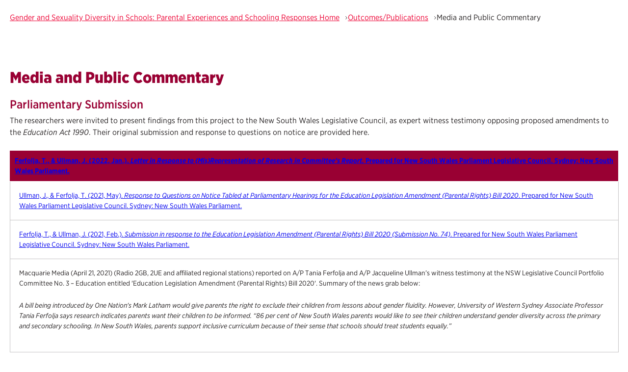

--- FILE ---
content_type: text/html; charset=utf-8
request_url: https://www.westernsydney.edu.au/gsds/outcomes-publications/media-and-public-commentary
body_size: 3839
content:
<!DOCTYPE html>
<html>
  <head>
    <title>Media and Public Commentary</title>
    <link rel="canonical" href="https://www.westernsydney.edu.au/gsds/outcomes-publications/media-and-public-commentary">
    <meta name="description" content="The researchers were invited to present findings from this project to the New South Wales Legislative Council, as expert witness testimony opposing proposed amendments to ...">
    <meta property="og:title" content="Media and Public Commentary">
    <meta property="og:description" content="The researchers were invited to present findings from this project to the New South Wales Legislative Council, as expert witness testimony opposing proposed amendments to ...">
    <meta property="og:url" content="https://www.westernsydney.edu.au/gsds/outcomes-publications/media-and-public-commentary">
    <meta property="og:image" content="https://www.westernsydney.edu.au/gsds/outcomes-publications/media_122378cfaf2435b6e28d0e6fe4131ce40174d1425.png?width=1200&#x26;format=pjpg&#x26;optimize=medium">
    <meta property="og:image:secure_url" content="https://www.westernsydney.edu.au/gsds/outcomes-publications/media_122378cfaf2435b6e28d0e6fe4131ce40174d1425.png?width=1200&#x26;format=pjpg&#x26;optimize=medium">
    <meta property="og:image:alt" content="podcast">
    <meta name="twitter:card" content="summary_large_image">
    <meta name="twitter:title" content="Media and Public Commentary">
    <meta name="twitter:description" content="The researchers were invited to present findings from this project to the New South Wales Legislative Council, as expert witness testimony opposing proposed amendments to ...">
    <meta name="twitter:image" content="https://www.westernsydney.edu.au/gsds/outcomes-publications/media_122378cfaf2435b6e28d0e6fe4131ce40174d1425.png?width=1200&#x26;format=pjpg&#x26;optimize=medium">
    <meta name="template" content="blank-template">
    <meta name="cms_type" content="EDS">
    <meta name="header-fragment" content="/nav">
    <meta name="header-variant" content="header--default">
    <meta name="footer-fragment" content="/footer">
    <meta name="viewport" content="width=device-width, initial-scale=1">
    <script nonce="UXhVfVqK3ivbEXafDRevkdkw" src="/scripts/aem.js" type="module"></script>
    <script nonce="UXhVfVqK3ivbEXafDRevkdkw" src="/scripts/scripts.js" type="module"></script>
    <link rel="stylesheet" href="/styles/styles.css">
  </head>
  <body>
    <header></header>
    <main>
      <div>
        <h1 id="media-and-public-commentary">Media and Public Commentary</h1>
        <h2 id="parliamentary-submission">Parliamentary Submission</h2>
        <p>The researchers were invited to present findings from this project to the New South Wales Legislative Council, as expert witness testimony opposing proposed amendments to the <em>Education Act 1990</em>. Their original submission and response to questions on notice are provided here.</p>
        <div class="table-container">
          <div>
            <div>
              <table>
                <tbody>
                  <tr>
                    <td><a href="/gsds/outcomes-publications/shared-media/response-ferfolja-ullman.pdf">Ferfolja, T., &#x26; Ullman, J. (2022, Jan.). <em>Letter in Response to (Mis)Representation of Research in Committee’s Report.</em> Prepared for New South Wales Parliament Legislative Council. Sydney: New South Wales Parliament.</a></td>
                  </tr>
                  <tr>
                    <td><a href="/gsds/outcomes-publications/shared-media/prof-ullman-and-prof-ferfolja-received-18-may-2021.pdf">Ullman, J., &#x26; Ferfolja, T. (2021, May). <em>Response to Questions on Notice Tabled at Parliamentary Hearings for the Education Legislation Amendment (Parental Rights) Bill 2020</em>. Prepared for New South Wales Parliament Legislative Council. Sydney: New South Wales Parliament.</a></td>
                  </tr>
                  <tr>
                    <td><a href="/gsds/outcomes-publications/shared-media/0074-associate-professors-jacqueline-ullman-and-tania-ferfolja.pdf">Ferfolja, T., &#x26; Ullman, J. (2021, Feb.). <em>Submission in response to the Education Legislation Amendment (Parental Rights) Bill 2020 (Submission No. 74)</em>. Prepared for New South Wales Parliament Legislative Council. Sydney: New South Wales Parliament.</a></td>
                  </tr>
                  <tr>
                    <td>
                      <p>Macquarie Media (April 21, 2021) (Radio 2GB, 2UE and affiliated regional stations) reported on A/P Tania Ferfolja and A/P Jacqueline Ullman’s witness testimony at the NSW Legislative Council Portfolio Committee No. 3 – Education entitled 'Education Legislation Amendment (Parental Rights) Bill 2020'. Summary of the news grab below:</p>
                      <p><em>A bill being introduced by One Nation's Mark Latham would give parents the right to exclude their children from lessons about gender fluidity. However, University of Western Sydney Associate Professor Tania Ferfolja says research indicates parents want their children to be informed. “86 per cent of New South Wales parents would like to see their children understand gender diversity across the primary and secondary schooling. In New South Wales, parents support inclusive curriculum because of their sense that schools should treat students equally.”</em></p>
                    </td>
                  </tr>
                </tbody>
              </table>
            </div>
          </div>
        </div>
        <h2 id="media">Media</h2>
        <p>Media disseminations either about our research or using our research.</p>
        <div class="table-container">
          <div>
            <div>
              <table>
                <tbody>
                  <tr>
                    <td><em><a href="https://open.spotify.com/episode/3FqN0epYQ7Ys5f0cIAvzPg?si=8_J65gW6SWa_na6yLPDxSQ">Goldstein, Tara and Friesen, Doug (Producers). (2022, May 19). ​What Australian Parents Want. [Audio podcast].</a></em></td>
                    <td>
                      <picture>
                        <source type="image/webp" srcset="./media_122378cfaf2435b6e28d0e6fe4131ce40174d1425.png?width=2000&#x26;format=webply&#x26;optimize=medium" media="(min-width: 600px)">
                        <source type="image/webp" srcset="./media_122378cfaf2435b6e28d0e6fe4131ce40174d1425.png?width=750&#x26;format=webply&#x26;optimize=medium">
                        <source type="image/png" srcset="./media_122378cfaf2435b6e28d0e6fe4131ce40174d1425.png?width=2000&#x26;format=png&#x26;optimize=medium" media="(min-width: 600px)">
                        <img loading="lazy" alt="podcast" src="./media_122378cfaf2435b6e28d0e6fe4131ce40174d1425.png?width=750&#x26;format=png&#x26;optimize=medium" width="1044" height="420">
                      </picture><br><a href="https://open.spotify.com/episode/3FqN0epYQ7Ys5f0cIAvzPg?si=8_J65gW6SWa_na6yLPDxSQ"></a>
                    </td>
                  </tr>
                </tbody>
              </table>
            </div>
          </div>
        </div>
        <div class="table-container">
          <div>
            <div>
              <table>
                <tbody>
                  <tr>
                    <td>
                      <p><a href="https://theconversation.com/4-out-of-5-parents-support-teaching-gender-and-sexuality-diversity-in-australian-schools-176787">Ferfolja, T. and Ullman, J. (2022, Feb. 15). 4 out of 5 parents support teaching gender and sexuality diversity in Australian schools. <em>The Conversation.</em></a></p>
                      <p>This article has also been published in the following publications:</p>
                      <p><em><a href="https://thetimes.com.au/world/13048-4-out-of-5-parents-support-teaching-gender-and-sexuality-diversity-in-australian-schools">The Times</a><br><a href="https://au.news.yahoo.com/4-5-parents-support-teaching-184541224.html">Yahoo! News</a><br><a href="https://menafn.com/1103694492/4-out-of-5-parents-support-teaching-gender-and-sexuality-diversity-in-Australian-schools">MENAFN</a><br><a href="https://www.school-news.com.au/education/4-out-of-5-parents-support-teaching-gender-and-sexuality-diversity-in-australian-schools/">School News Australia</a><br><a href="https://educationhq.com/news/4-out-of-5-parents-support-teaching-gender-and-sexuality-diversity-in-australian-schools-114099/">Education HQ</a><br><a href="https://www.dailybulletin.com.au/news/65221-4-out-of-5-parents-support-teaching-gender-and-sexuality-diversity-in-australian-schools">Daily Bulletin</a><br><a href="https://www.childmags.com.au/4-out-of-5-parents-support-teaching-gender-and-sexuality-diversity/">Child</a><br><a href="https://www.miragenews.com/landmark-study-released-on-gender-and-sexual-724591/">Mirage News</a><br><a href="https://www.nationaltribune.com.au/landmark-study-released-on-gender-and-sexual-diversity-education-in-schools/">The National Tribune</a><br><a href="https://foreignaffairs.co.nz/2022/03/17/mil-osi-submissions-australia-parents-teachers-equality-health-groups-welcome-nsw-governments-rejection-of-one-nation-anti-lgbtiq-bill-2/">ForeignAffairs.co.nz</a></em></p>
                    </td>
                    <td>
                      <picture>
                        <source type="image/webp" srcset="./media_1843a117056ab10bd20b70d9c056ffbd2d92ac147.png?width=2000&#x26;format=webply&#x26;optimize=medium" media="(min-width: 600px)">
                        <source type="image/webp" srcset="./media_1843a117056ab10bd20b70d9c056ffbd2d92ac147.png?width=750&#x26;format=webply&#x26;optimize=medium">
                        <source type="image/png" srcset="./media_1843a117056ab10bd20b70d9c056ffbd2d92ac147.png?width=2000&#x26;format=png&#x26;optimize=medium" media="(min-width: 600px)">
                        <img loading="lazy" alt="4 out of 5 parents support teaching gender and sexuality diversity in Australian schools" src="./media_1843a117056ab10bd20b70d9c056ffbd2d92ac147.png?width=750&#x26;format=png&#x26;optimize=medium" width="1379" height="575">
                      </picture><br><a href="https://theconversation.com/4-out-of-5-parents-support-teaching-gender-and-sexuality-diversity-in-australian-schools-176787"></a>
                    </td>
                  </tr>
                </tbody>
              </table>
            </div>
          </div>
        </div>
        <div class="table-container">
          <div>
            <div>
              <table>
                <tbody>
                  <tr>
                    <td><a href="https://www.theeducatoronline.com/k12/news/most-parents-want-gender-and-sexual-diversity-education-in-schools--study/279855">The Educator. (2022, Mar. 23). Most parents want gender and sexual diversity education in schools – study. <em>The Educator Australia.</em></a></td>
                    <td>
                      <picture>
                        <source type="image/webp" srcset="./media_136e9ed447af0116a416efe358b6bcbc2605369c7.png?width=2000&#x26;format=webply&#x26;optimize=medium" media="(min-width: 600px)">
                        <source type="image/webp" srcset="./media_136e9ed447af0116a416efe358b6bcbc2605369c7.png?width=750&#x26;format=webply&#x26;optimize=medium">
                        <source type="image/png" srcset="./media_136e9ed447af0116a416efe358b6bcbc2605369c7.png?width=2000&#x26;format=png&#x26;optimize=medium" media="(min-width: 600px)">
                        <img loading="lazy" alt="most parents" src="./media_136e9ed447af0116a416efe358b6bcbc2605369c7.png?width=750&#x26;format=png&#x26;optimize=medium" width="434" height="250">
                      </picture><br><a href="https://www.theeducatoronline.com/k12/news/most-parents-want-gender-and-sexual-diversity-education-in-schools--study/279855"></a>
                    </td>
                  </tr>
                </tbody>
              </table>
            </div>
          </div>
        </div>
        <div class="table-container">
          <div>
            <div>
              <table>
                <tbody>
                  <tr>
                    <td><a href="https://qnews.com.au/big-majority-of-australian-parents-support-lgbtiq-education-in-schools/">Hirst, J. (2022, Mar. 18). Big majority of Australian parents support LGBTIQ+ education in schools. <em>Q News</em>.</a></td>
                    <td>
                      <picture>
                        <source type="image/webp" srcset="./media_1060405aeaef9350a66c16cdad878f2be11d24b5f.png?width=2000&#x26;format=webply&#x26;optimize=medium" media="(min-width: 600px)">
                        <source type="image/webp" srcset="./media_1060405aeaef9350a66c16cdad878f2be11d24b5f.png?width=750&#x26;format=webply&#x26;optimize=medium">
                        <source type="image/png" srcset="./media_1060405aeaef9350a66c16cdad878f2be11d24b5f.png?width=2000&#x26;format=png&#x26;optimize=medium" media="(min-width: 600px)">
                        <img loading="lazy" alt="Big majority of Australian parents support LGBTIQ" src="./media_1060405aeaef9350a66c16cdad878f2be11d24b5f.png?width=750&#x26;format=png&#x26;optimize=medium" width="941" height="857">
                      </picture><br><a href="https://qnews.com.au/big-majority-of-australian-parents-support-lgbtiq-education-in-schools/"></a>
                    </td>
                  </tr>
                </tbody>
              </table>
            </div>
          </div>
        </div>
        <div class="table-container">
          <div>
            <div>
              <table>
                <tbody>
                  <tr>
                    <td>
                      <p><a href="https://www.theguardian.com/australia-news/2022/mar/17/survey-suggests-four-in-five-australian-parents-support-gender-and-sexuality-diversity-education">Rachwani, M. (2022, Mar. 17). Survey suggests four in five Australian parents support gender and sexuality diversity education. <em>The Guardian</em>.</a></p>
                      <p><a href="https://www.msn.com/en-au/news/australia/survey-suggests-four-in-five-australian-parents-support-gender-and-sexuality-diversity-education/ar-AAVbnuK">Rachwani, M. (2022, Mar. 17). Survey suggests four in five Australian parents support gender and sexuality diversity education. <em>The Guardian</em> (republished on <em>MSN</em>).</a></p>
                    </td>
                    <td>
                      <picture>
                        <source type="image/webp" srcset="./media_1aaff4bfb030e1043df1e0f052ce953b414212d4c.png?width=2000&#x26;format=webply&#x26;optimize=medium" media="(min-width: 600px)">
                        <source type="image/webp" srcset="./media_1aaff4bfb030e1043df1e0f052ce953b414212d4c.png?width=750&#x26;format=webply&#x26;optimize=medium">
                        <source type="image/png" srcset="./media_1aaff4bfb030e1043df1e0f052ce953b414212d4c.png?width=2000&#x26;format=png&#x26;optimize=medium" media="(min-width: 600px)">
                        <img loading="lazy" alt="survey suggests" src="./media_1aaff4bfb030e1043df1e0f052ce953b414212d4c.png?width=750&#x26;format=png&#x26;optimize=medium" width="901" height="868">
                      </picture><br><a href="https://www.theguardian.com/australia-news/2022/mar/17/survey-suggests-four-in-five-australian-parents-support-gender-and-sexuality-diversity-education"></a>
                    </td>
                  </tr>
                </tbody>
              </table>
            </div>
          </div>
        </div>
        <div class="table-container">
          <div>
            <div>
              <table>
                <tbody>
                  <tr>
                    <td><a href="https://equalityaustralia.org.au/rejection-of-one-nation-education-bill-welcomed/">Equality Australia (2022, Mar. 16). Equality &#x26; Health Groups welcome NSW Government’s Rejection of one Nation Anti-LGBTIQ+ Bill. <em>Equality Australia.</em> [Press Release].</a></td>
                    <td>
                      <picture>
                        <source type="image/webp" srcset="./media_1e0b1aef7a651c0b04add5582d068573d859680c0.png?width=2000&#x26;format=webply&#x26;optimize=medium" media="(min-width: 600px)">
                        <source type="image/webp" srcset="./media_1e0b1aef7a651c0b04add5582d068573d859680c0.png?width=750&#x26;format=webply&#x26;optimize=medium">
                        <source type="image/png" srcset="./media_1e0b1aef7a651c0b04add5582d068573d859680c0.png?width=2000&#x26;format=png&#x26;optimize=medium" media="(min-width: 600px)">
                        <img loading="lazy" alt="parents. teachers" src="./media_1e0b1aef7a651c0b04add5582d068573d859680c0.png?width=750&#x26;format=png&#x26;optimize=medium" width="442" height="375">
                      </picture><br><a href="https://equalityaustralia.org.au/rejection-of-one-nation-education-bill-welcomed/"></a>
                    </td>
                  </tr>
                </tbody>
              </table>
            </div>
          </div>
        </div>
        <div class="table-container">
          <div>
            <div>
              <table>
                <tbody>
                  <tr>
                    <td><a href="https://rtrfm.com.au/story/the-agenda-1-march-2022/">Sophie Minissale (Presenter). (2022, Mar. 1). Radio interview RTRFM (Perth). <em>The Agenda</em></a></td>
                    <td>
                      <picture>
                        <source type="image/webp" srcset="./media_1bc11b2bcd0920a49bfd83bb0712cf988db7caf03.png?width=2000&#x26;format=webply&#x26;optimize=medium" media="(min-width: 600px)">
                        <source type="image/webp" srcset="./media_1bc11b2bcd0920a49bfd83bb0712cf988db7caf03.png?width=750&#x26;format=webply&#x26;optimize=medium">
                        <source type="image/png" srcset="./media_1bc11b2bcd0920a49bfd83bb0712cf988db7caf03.png?width=2000&#x26;format=png&#x26;optimize=medium" media="(min-width: 600px)">
                        <img loading="lazy" alt="Radio interview RTRFM" src="./media_1bc11b2bcd0920a49bfd83bb0712cf988db7caf03.png?width=750&#x26;format=png&#x26;optimize=medium" width="230" height="304">
                      </picture><br><a href="https://rtrfm.com.au/story/the-agenda-1-march-2022/"></a>
                    </td>
                  </tr>
                </tbody>
              </table>
            </div>
          </div>
        </div>
        <div class="table-container">
          <div>
            <div>
              <table>
                <tbody>
                  <tr>
                    <td>Jenkins, O. (2022, Feb. 19). Schools opt for gender neutral toilets, language. <em>The Herald Sun</em>.<br><br>* URL not provided as it is a subscription only Herald Sun article</td>
                    <td>
                      <picture>
                        <source type="image/webp" srcset="./media_1ff29585432baf7569a880fdc6bde3077fc68aff6.png?width=2000&#x26;format=webply&#x26;optimize=medium" media="(min-width: 600px)">
                        <source type="image/webp" srcset="./media_1ff29585432baf7569a880fdc6bde3077fc68aff6.png?width=750&#x26;format=webply&#x26;optimize=medium">
                        <source type="image/png" srcset="./media_1ff29585432baf7569a880fdc6bde3077fc68aff6.png?width=2000&#x26;format=png&#x26;optimize=medium" media="(min-width: 600px)">
                        <img loading="lazy" alt="Schools opt for gender neutral toilets, language" src="./media_1ff29585432baf7569a880fdc6bde3077fc68aff6.png?width=750&#x26;format=png&#x26;optimize=medium" width="260" height="351">
                      </picture>
                    </td>
                  </tr>
                </tbody>
              </table>
            </div>
          </div>
        </div>
        <div class="table-container">
          <div>
            <div>
              <table>
                <tbody>
                  <tr>
                    <td><a href="https://theconversation.com/nsw-inquiry-rejects-expert-advice-on-parental-rights-bill-and-it-will-cause-students-to-suffer-167539">Jackson, E., David, J., Norberg, M., &#x26; Sheanoda, V. (2021, Sept. 14). NSW inquiry rejects expert advice on Parental Rights Bill, and it will cause students to suffer. <em>The Conversation</em>.</a></td>
                    <td>
                      <picture>
                        <source type="image/webp" srcset="./media_111e9be069f8f685335f8cf21b49fc8cb0a75329b.jpg?width=2000&#x26;format=webply&#x26;optimize=medium" media="(min-width: 600px)">
                        <source type="image/webp" srcset="./media_111e9be069f8f685335f8cf21b49fc8cb0a75329b.jpg?width=750&#x26;format=webply&#x26;optimize=medium">
                        <source type="image/jpeg" srcset="./media_111e9be069f8f685335f8cf21b49fc8cb0a75329b.jpg?width=2000&#x26;format=jpg&#x26;optimize=medium" media="(min-width: 600px)">
                        <img loading="lazy" alt="The Conversation" src="./media_111e9be069f8f685335f8cf21b49fc8cb0a75329b.jpg?width=750&#x26;format=jpg&#x26;optimize=medium" width="1432" height="599">
                      </picture><br><a href="https://theconversation.com/nsw-inquiry-rejects-expert-advice-on-parental-rights-bill-and-it-will-cause-students-to-suffer-167539"></a>
                    </td>
                  </tr>
                </tbody>
              </table>
            </div>
          </div>
        </div>
        <p>*Article uses data from the ARC to support the need for trans/gender diverse inclusion in schools.</p>
        <div class="table-container">
          <div>
            <div>
              <table>
                <tbody>
                  <tr>
                    <td><a href="http://www.lgbtqfamiliesspeakout.ca/podcast.html">Goldstein, Tara and Audarson Gudmundson, Helgi (Producers). (2019, February 1). <em>​What Parents Want.</em> [Audio podcast].</a></td>
                    <td>
                      <picture>
                        <source type="image/webp" srcset="./media_18990918fef0b51a81afa69096279818dff570063.jpg?width=2000&#x26;format=webply&#x26;optimize=medium" media="(min-width: 600px)">
                        <source type="image/webp" srcset="./media_18990918fef0b51a81afa69096279818dff570063.jpg?width=750&#x26;format=webply&#x26;optimize=medium">
                        <source type="image/jpeg" srcset="./media_18990918fef0b51a81afa69096279818dff570063.jpg?width=2000&#x26;format=jpg&#x26;optimize=medium" media="(min-width: 600px)">
                        <img loading="lazy" alt="Gender.Sexuality.School" src="./media_18990918fef0b51a81afa69096279818dff570063.jpg?width=750&#x26;format=jpg&#x26;optimize=medium" width="908" height="354">
                      </picture><br><a href="http://www.lgbtqfamiliesspeakout.ca/podcast.html"></a>
                    </td>
                  </tr>
                </tbody>
              </table>
            </div>
          </div>
        </div>
        <div class="table-container">
          <div>
            <div>
              <table>
                <tbody>
                  <tr>
                    <td><a href="/future-makers/issue-four/gender-and-sexuality-in-the-classroom">Western Sydney University. (2020). “Gender and Sexuality in the Classroom” [Feature Story] <em>Future Makers</em>. Sydney: Author.</a></td>
                    <td>
                      <picture>
                        <source type="image/webp" srcset="./media_16d80c1e3ee06a6a7173dea47e225aa0cc8581a9a.jpg?width=2000&#x26;format=webply&#x26;optimize=medium" media="(min-width: 600px)">
                        <source type="image/webp" srcset="./media_16d80c1e3ee06a6a7173dea47e225aa0cc8581a9a.jpg?width=750&#x26;format=webply&#x26;optimize=medium">
                        <source type="image/jpeg" srcset="./media_16d80c1e3ee06a6a7173dea47e225aa0cc8581a9a.jpg?width=2000&#x26;format=jpg&#x26;optimize=medium" media="(min-width: 600px)">
                        <img loading="lazy" alt="Future Makers" src="./media_16d80c1e3ee06a6a7173dea47e225aa0cc8581a9a.jpg?width=750&#x26;format=jpg&#x26;optimize=medium" width="272" height="349">
                      </picture>
                    </td>
                  </tr>
                </tbody>
              </table>
            </div>
          </div>
        </div>
        <p>
          <img src="about:error" alt="GSDS Logo" loading="lazy">
          <img src="about:error" alt="Western Sydney University Logo" loading="lazy">
          <picture>
            <source type="image/webp" srcset="./media_1aaa1cef61411a236afbf7ef2558b6b169e6ac195.jpg?width=2000&#x26;format=webply&#x26;optimize=medium" media="(min-width: 600px)">
            <source type="image/webp" srcset="./media_1aaa1cef61411a236afbf7ef2558b6b169e6ac195.jpg?width=750&#x26;format=webply&#x26;optimize=medium">
            <source type="image/jpeg" srcset="./media_1aaa1cef61411a236afbf7ef2558b6b169e6ac195.jpg?width=2000&#x26;format=jpg&#x26;optimize=medium" media="(min-width: 600px)">
            <img loading="lazy" alt="Australian Research Council (ARC) logo" src="./media_1aaa1cef61411a236afbf7ef2558b6b169e6ac195.jpg?width=750&#x26;format=jpg&#x26;optimize=medium" width="1302" height="810">
          </picture>
        </p>
      </div>
      <div>
        <p>Outcomes/Publications</p>
        <ul>
          <li><a href="/gsds/outcomes-publications/publications">Publications</a></li>
          <li><a href="/gsds/outcomes-publications/national-report-and-state-based-snapshots">National Report and State-Based Snapshots</a></li>
          <li><a href="/gsds/outcomes-publications/measurement-instrumentation">Measurement Instrumentation</a></li>
          <li><a href="/gsds/outcomes-publications/media-and-public-commentary">Media and Public Commentary</a></li>
          <li><a href="/gsds/outcomes-publications/presentations">Presentations</a></li>
          <li><a href="/gsds/outcomes-publications/preliminary-scoping-study">Preliminary Scoping Study (Parents in NSW)</a></li>
        </ul>
        <div class="section-metadata">
          <div>
            <div>role</div>
            <div>sidebar</div>
          </div>
        </div>
      </div>
    </main>
    <footer></footer>
  </body>
</html>


--- FILE ---
content_type: text/css; charset=utf-8
request_url: https://www.westernsydney.edu.au/blocks/side-nav/side-nav.css
body_size: 762
content:
[data-role="sidebar"] {
  width: 100%;
  background-color: var(--wsu-off-white);
  border-top: 4px solid var(--wsu-red);
  border-radius: 4px;
  padding: 30px;

  .button-container {
    margin: 0;
    line-height: 0;

    &:not(:last-child) {
      padding-bottom: 10px;
    }

    .button {
      width: 100%;
      text-align: center;
      padding: 20px;
      font-size: 14px;
      line-height: 1.14;
    }
  }

}

/* Aside panel styles - similar to sidebar but without background-color and border */
[data-role="aside"] {
  width: 100%;
  padding: 30px;

  .button-container {
    margin: 0;
    line-height: 0;

    &:not(:last-child) {
      padding-bottom: 10px;
    }

    .button {
      width: 100%;
      text-align: center;
      padding: 20px;
      font-size: 14px;
      line-height: 1.14;
    }
  }

}

.page-template {
  .side-nav {
    background-color: var(--wsu-off-white);
    border-radius: 4px;
    border: 1px solid var(--wsu-light-gray);

    p {
      margin: 0;
      line-height: 1;
    }

    ul {
      margin: 0;
      padding: 0;
    }

    li {
      list-style: none;
      padding: 0;
      margin: 0;

      &::before {
        content: none;
      }
    }
  }
}

/* Side navigation content styles */
.side-nav-content {
  .side-nav-list {
    list-style: none;
    margin: 0;
    padding: 0;
  }

  .side-nav-item {
    list-style: none;
    margin: 0;
    padding: 0;
    border-bottom: 1px solid var(--wsu-mid-gray);

    &::before {
      content: none;
    }

    &:last-child {
      border-bottom: none;
    }
  }

  .side-nav-link {
    display: block;
    padding: 20px 25px;
    text-decoration: none;
    color: var(--wsu-black);
    transition: background-color 0.2s ease;

    &:hover {
      background-color: var(--wsu-light-gray);
    }
  }

  /* Parent item styling (original view - parent at top) */
  .parent-item {
    border-bottom: 4px solid var(--wsu-red);

    .parent-link {
      font-weight: 700;
      font-size: 14px;
      line-height: 1.14;
      letter-spacing: 2px;
      text-transform: uppercase;
      padding: 18.5px 30px;

      &:hover {
        background-color: var(--wsu-light-gray);
      }
    }
  }

  /* Grandparent item styling (expanded view - grandparent at top with red border) */
  .grandparent-item {
    border-bottom: 4px solid var(--wsu-red);

    .grandparent-link {
      font-weight: 700;
      font-size: 14px;
      line-height: 1.14;
      letter-spacing: 2px;
      text-transform: uppercase;
      padding: 18.5px 30px;

      &:hover {
        background-color: var(--wsu-light-gray);
      }
    }
  }

  /* Parent sibling items (aunts/uncles) styling */
  .parent-sibling-item {
    .side-nav-link {
      padding: 14.5px 30px;
    }

    /* Expanded parent styling (bold uppercase, gray border) */
    &.expanded-parent {
      > .expanded-parent-link {
        font-weight: 700;
        font-size: 14px;
        line-height: 1.14;
        letter-spacing: 2px;
        text-transform: uppercase;
        padding: 18.5px 30px;

        &:hover {
          background-color: var(--wsu-light-gray);
        }
      }
    }
  }

  /* Parent's children list (current page's siblings, indented) */
  .parent-children {
    list-style: none;
    margin: 0;
    padding: 0;
    background-color: var(--wsu-off-white);

    .nested-sibling-item {
      border-bottom: 1px solid var(--wsu-mid-gray);

      &:last-child {
        border-bottom: none;
      }

      .side-nav-link {
        padding: 14.5px 50px;

        &:hover {
          background-color: var(--wsu-light-gray);
        }
      }

      /* Current page styling in expanded view */
      &.current-page {
        > .side-nav-link {
          font-weight: 700;
          text-transform: uppercase;
          padding: 18.5px 50px;
          background-color: var(--wsu-orange);

          &:hover {
            background-color: var(--wsu-orange);
            opacity: 0.9;
          }
        }
      }
    }
  }

  /* Nested children (children of current page in expanded view) */
  .nested-children {
    list-style: none;
    margin: 0;
    padding: 0;
    background-color: var(--wsu-off-white);

    .child-item {
      border-bottom: 1px solid var(--wsu-mid-gray);

      &:last-child {
        border-bottom: none;
      }

      .child-link {
        padding: 14.5px 70px;

        &:hover {
          background-color: var(--wsu-light-gray);
        }
      }
    }
  }

  /* Sibling items styling (original view) */
  .sibling-item {
    .side-nav-link {
      padding: 14.5px 30px;
    }

    /* Current page styling */
    &.current-page {
      >.side-nav-link {
        font-weight: 700;
        text-transform: uppercase;
        padding: 18.5px 30px;
        background-color: var(--wsu-orange);

        &:hover {
          background-color: var(--wsu-orange);
          opacity: 0.9;
        }
      }
    }
  }

  /* Children sublist styling (original view) */
  .side-nav-sublist:not(.parent-children, .nested-children) {
    list-style: none;
    margin: 0;
    padding: 0;
    background-color: var(--wsu-off-white);

    .child-item {
      border-bottom: 1px solid var(--wsu-mid-gray);

      &:last-child {
        border-bottom: none;
      }

      .child-link {
        padding: 14.5px 50px;

        &:hover {
          background-color: var(--wsu-light-gray);
        }
      }
    }
  }

  /* Hover behavior for items with children */
  .has-children {
    position: relative;

    /* Hide children by default (except for current page) */
    &:not(.current-page) {
      .side-nav-sublist {
        display: none;
      }
    }

    /* Show children on hover */
    &:hover {
      .side-nav-sublist {
        display: block;
      }
    }

    /* Keep children visible for current page */
    &.current-page {
      .side-nav-sublist {
        display: block;
      }
    }
  }
}

--- FILE ---
content_type: text/css; charset=utf-8
request_url: https://www.westernsydney.edu.au/blocks/breadcrumb/breadcrumb.css
body_size: 397
content:
/* Breadcrumb Navigation Styles */

/* Wrapper */
.breadcrumb-wrapper {
  display: flex;
  padding: 10px 0;
  align-items: center;
  gap: 10px;
  align-self: stretch;
}

/* List container - horizontal layout */
.breadcrumb-list {
  display: flex;
  padding: 10px 0;
  align-items: center;
  gap: 12px;
  flex: 1;
  flex-wrap: wrap;
  list-style: none;
  margin: 0;
}

/* List item */
.breadcrumb-item {
  display: flex;
  align-items: center;
  flex-shrink: 0;
}

/* All text segments (links and current page) */
.breadcrumb-link,
.breadcrumb-current,
.breadcrumb-text {
  font-size: 16px;
  font-style: normal;
  font-weight: 400;
  line-height: 150%;
  white-space: nowrap;
}

/* Link styles */
.breadcrumb-link {
  color: var(--link-color, #262223);
  text-decoration: underline;
  transition: opacity 0.2s ease;
}

.breadcrumb-link:hover,
.breadcrumb-link:focus {
  opacity: 0.7;
}

/* Current page style */
.breadcrumb-current,
.breadcrumb-text {
  color: #262223;
}

/* Separator (SVG arrow) */
.breadcrumb-separator {
  display: inline-flex;
  align-items: center;
  margin-left: 12px;
  pointer-events: none;
  user-select: none;
}

.breadcrumb-separator svg {
  width: 5px;
  height: 7px;
  flex-shrink: 0;
}

/* Responsive styles for small devices */
@media (width <=768px) {
  .breadcrumb-wrapper {
    min-height: auto;
    padding: 8px 0;
  }

  .breadcrumb-list {
    gap: 8px;
  }

  .breadcrumb-item {
    flex-shrink: 1;
    /* Allow shrinking on small screens */
    max-width: 100%;
    /* Prevent overflow */
  }

  .breadcrumb-link,
  .breadcrumb-current,
  .breadcrumb-text {
    white-space: normal;
    /* Allow text wrapping */
    overflow-wrap: anywhere;
    /* Break long words if needed */
    font-size: 14px;
    /* Slightly smaller text */
  }

  .breadcrumb-separator {
    margin-left: 8px;
  }
}

--- FILE ---
content_type: text/css; charset=utf-8
request_url: https://www.westernsydney.edu.au/blocks/table-container/table-container.css
body_size: 1214
content:
.table-container {
  width: 100%;

  &.full-width table {
    width: 100%;
  }

  /* Links in table (exclude buttons) */
  a:any-link:not(.button, [role="button"]) {
    color: var(--link-color);
    overflow-wrap: break-word;
    text-decoration: underline;
    background: linear-gradient(to right, var(--link-hover-background-color) 0 0) no-repeat left bottom / 0% 100%;
    transition: background-size 0.3s, color 0.3s;
  }

  thead th a:any-link:not(.button, [role="button"]) {
    color: var(--wsu-white);
  }

  &.scrollable-table {
    overflow-x: auto;
    -webkit-overflow-scrolling: touch;

    .table-element {
      width: max-content;
      min-width: 100%;
      table-layout: auto;

      th,
      td {
        max-width: 180px;
        overflow-wrap: break-word;
      }
    }
  }

  /* No header variation - style thead like tbody rows */
  &.no-header .table-element thead {
    background-color: var(--wsu-white);
    color: var(--wsu-black);
  }

  &.no-header .table-element thead th {
    padding: 18px;
    font-family: var(--body-font-family);
    font-weight: normal;
    border: 1px solid var(--wsu-light-gray);
  }

  &.no-header .table-element thead th p {
    font-size: 14px;
    font-weight: normal;
  }

  /* Bottom border variation - add border to rows except last */
  &.bottom-border .table-element thead th {
    border: none;
    border-bottom: 2px solid var(--wsu-light-gray);
  }

  &.bottom-border .table-element tbody td {
    border: none;
    border-bottom: 2px solid var(--wsu-light-gray);
  }

  &.bottom-border .table-element tbody tr:last-child td {
    border-bottom: none;
  }

  /* Alias: border-bottom works the same as bottom-border */
  &.border-bottom .table-element thead th {
    border: none;
    border-bottom: 2px solid var(--wsu-light-gray);
  }

  &.border-bottom .table-element tbody td {
    border: none;
    border-bottom: 2px solid var(--wsu-light-gray);
  }

  &.border-bottom .table-element tbody tr:last-child td {
    border-bottom: none;
  }
}

/* Table Block - WSU Styling (Mobile First) */

/* Mobile styles */
.table-element {
  width: 100%;
  border-collapse: collapse;
  table-layout: fixed;
  font-family: var(--body-font-family);
  font-size: 14px;
  background-color: var(--wsu-white);
}

/* Header Styling */
.table-element thead {
  background-color: var(--wsu-crimson);
  color: var(--wsu-white);
}

.table-element thead th {
  padding: 10px;
  text-align: left;
  font-family: var(--heading-font-family);
  border: 1px solid var(--wsu-white);

  p {
    margin: 0;
    font-size: 12px;
    font-weight: 700;
  }
}

.table-element thead th:first-child {
  border-left: none;
}

.table-element thead th:last-child {
  border-right: none;
}

/* Body Styling */
.table-element tbody tr {
  background-color: var(--wsu-white);
}

.table-element tbody td {
  padding: 18px;
  color: var(--wsu-black);
  border: 1px solid var(--wsu-light-gray);
  vertical-align: middle;
}

/* Links in table (exclude buttons) */
.table-element a:any-link:not(.button, [role="button"]) {
  color: var(--link-color);
  overflow-wrap: break-word;
  text-decoration: underline;
  background: linear-gradient(to right, var(--link-hover-background-color) 0 0) no-repeat left bottom / 0% 100%;
  transition: background-size 0.3s, color 0.3s;
}

.table-element a:hover:not(.button, [role="button"]) {
  color: var(--link-hover-color);
  background-size: 100% 100%;
}

/* Buttons in table */
.table-element .button-container,
.table-element .button__wrap {
  margin: 8px 0;
}

.table-element .button__wrap a {
  display: inline-flex;
  align-items: center;
  justify-content: center;
  padding: 20px;
  border-radius: 0;
  text-transform: uppercase;
  font-size: 14px;
  font-weight: 700;
  line-height: 1.14;
  cursor: pointer;
  text-decoration: none;
  background-color: var(--button-bg-color);
  color: var(--wsu-black);
  position: relative;
  overflow: hidden;
  transition: color 0.3s ease;
}

.table-element .button__wrap a::before {
  content: '';
  position: absolute;
  top: 0;
  left: -100%;
  width: 100%;
  height: 100%;
  background-color: var(--link-hover-color);
  transition: left 0.3s ease;
  z-index: -1;
}

.table-element .button__wrap a:hover {
  color: var(--button-hover-text-color);
}

.table-element .button__wrap a:hover::before {
  left: 0;
}

/* Strong text in table */
.table-element strong {
  font-weight: 700;
}

/* Tablet and above */
@media (width >=768px) {
  .table-element {
    font-size: var(--body-font-size-m);
  }

  .table-element thead th,
  .table-element tbody td {
    padding: 16px 20px;
  }

  .table-element thead th {
    font-size: var(--heading-font-size-m);
  }

  /* No header responsive styles */
  .table-container.no-header .table-element thead th {
    padding: 16px 20px;
  }

  .table-container.no-header .table-element thead th p {
    font-size: var(--body-font-size-m);
  }
}

.table-container.image-small {
  picture {
    width: 100%;
    display: flex;
    justify-content: center;
  }

  img {
    max-width: 300px;
    max-height: 400px;
    width: auto;
    height: auto;
    object-fit: contain;
  }
}

/* Desktop and above */
@media (width >=992px) {
  .table-element {
    min-width: auto;
  }

  /* Keep scrollable for wide tables on all devices when column count > 3 */
}

/* nicm green Variation */
.table-container.nicm-green .table-element thead {
  background-color: var(--wsu-nicm-green);
  color: var(--wsu-black);
}

.table-container.nicm-green a:any-link:not(.button, [role="button"]) {
  color: var(--wsu-nicm-green-dark);
  background: linear-gradient(to right, var(--wsu-nicm-green) 0 0) no-repeat left bottom / 0% 100%;
}

.table-container.nicm-green a:hover:not(.button, [role="button"]) {
  color: var(--wsu-black);
  background-size: 100% 100%;
}

.table-container.nicm-green .button-container a {
  background-color: var(--wsu-nicm-green);

  &:hover {
    color: var(--wsu-white);
  }
}

.table-container.nicm-green .button-container a::before {
  background-color: var(--wsu-black);
}

/* Dynamic Width Variation - Uses colgroup for width control */
.table-container.dynamic-width .table-element {
  table-layout: fixed;
}

.table-container.dynamic-width .table-element thead th,
.table-container.dynamic-width .table-element tbody td {
  overflow-wrap: break-word;
}

/* No Border Variation - Removes all borders from table */
.table-container.no-border .table-element thead th {
  border: none !important;
}

.table-container.no-border .table-element tbody td {
  border: none !important;
}

--- FILE ---
content_type: text/css; charset=utf-8
request_url: https://www.westernsydney.edu.au/styles/fonts.css
body_size: 343
content:
/*
	Copyright (C) 2011-2016 Hoefler & Co.
	This software is the property of Hoefler & Co. (H&Co).
	Your right to access and use this software is subject to the
	applicable License Agreement, or Terms of Service, that exists
	between you and H&Co. If no such agreement exists, you may not
	access or use this software for any purpose.
	This software may only be hosted at the locations specified in
	the applicable License Agreement or Terms of Service, and only
	for the purposes expressly set forth therein. You may not copy,
	modify, convert, create derivative works from or distribute this
	software in any way, or make it accessible to any third party,
	without first obtaining the written permission of H&Co.
	For more information, please visit us at http://typography.com.
	149212-101840-20160825
*/
@font-face {
  font-family: "Gotham Narrow A";
  src: url('../fonts/GothamNarrowA-100-normal.woff') format('woff');
  font-weight: 100;
  font-style: normal;
}

@font-face {
  font-family: "Gotham Narrow A";
  src: url('../fonts/GothamNarrowA-100-italic.woff') format('woff');
  font-weight: 100;
  font-style: italic;
}

@font-face {
  font-family: "Gotham Narrow A";
  src: url('../fonts/GothamNarrowA-200-normal.woff') format('woff');
  font-weight: 200;
  font-style: normal;
}

@font-face {
  font-family: "Gotham Narrow A";
  src: url('../fonts/GothamNarrowA-200-italic.woff') format('woff');
  font-weight: 200;
  font-style: italic;
}

@font-face {
  font-family: "Gotham Narrow A";
  src: url('../fonts/GothamNarrowA-300-normal.woff') format('woff');
  font-weight: 300;
  font-style: normal;
}

@font-face {
  font-family: "Gotham Narrow A";
  src: url('../fonts/GothamNarrowA-300-italic.woff') format('woff');
  font-weight: 300;
  font-style: italic;
}

@font-face {
  font-family: "Gotham Narrow A";
  src: url('../fonts/GothamNarrowA-400-normal.woff') format('woff');
  font-weight: 400;
  font-style: normal;
}

@font-face {
  font-family: "Gotham Narrow A";
  src: url('../fonts/GothamNarrowA-400-italic.woff') format('woff');
  font-weight: 400;
  font-style: italic;
}

@font-face {
  font-family: "Gotham Narrow A";
  src: url('../fonts/GothamNarrowA-500-normal.woff') format('woff');
  font-weight: 500;
  font-style: normal;
}

@font-face {
  font-family: "Gotham Narrow A";
  src: url('../fonts/GothamNarrowA-500-italic.woff') format('woff');
  font-weight: 500;
  font-style: italic;
}

@font-face {
  font-family: "Gotham Narrow A";
  src: url('../fonts/GothamNarrowA-700-normal.woff') format('woff');
  font-weight: 700;
  font-style: normal;
}

@font-face {
  font-family: "Gotham Narrow A";
  src: url('../fonts/GothamNarrowA-700-italic.woff') format('woff');
  font-weight: 700;
  font-style: italic;
}

@font-face {
  font-family: "Gotham Narrow A";
  src: url('../fonts/GothamNarrowA-800-normal.woff') format('woff');
  font-weight: 800;
  font-style: normal;
}

@font-face {
  font-family: "Gotham Narrow A";
  src: url('../fonts/GothamNarrowA-800-italic.woff') format('woff');
  font-weight: 800;
  font-style: italic;
}

@font-face {
  font-family: "Gotham Narrow A";
  src: url('../fonts/GothamNarrowA-900-normal.woff') format('woff');
  font-weight: 900;
  font-style: normal;
}

@font-face {
  font-family: "Gotham Narrow A";
  src: url('../fonts/GothamNarrowA-900-italic.woff') format('woff');
  font-weight: 900;
  font-style: italic;
}

@font-face {
  font-family: "Chronicle Text G1 A";
  src: url('../fonts/ChronicleTextG1A-400-normal.woff') format('woff');
  font-weight: 400;
  font-style: normal;
}

@font-face {
  font-family: "Chronicle Text G1 A";
  src: url('../fonts/ChronicleTextG1A-400-italic.woff') format('woff');
  font-weight: 400;
  font-style: italic;
}

@font-face {
  font-family: "Chronicle Text G1 A";
  src: url('../fonts/ChronicleTextG1A-600-normal.woff') format('woff');
  font-weight: 600;
  font-style: normal;
}

@font-face {
  font-family: "Chronicle Text G1 A";
  src: url('../fonts/ChronicleTextG1A-600-italic.woff') format('woff');
  font-weight: 600;
  font-style: italic;
}

@font-face {
  font-family: "Chronicle Text G1 A";
  src: url('../fonts/ChronicleTextG1A-700-normal.woff') format('woff');
  font-weight: 700;
  font-style: normal;
}

@font-face {
  font-family: "Chronicle Text G1 A";
  src: url('../fonts/ChronicleTextG1A-700-italic.woff') format('woff');
  font-weight: 700;
  font-style: italic;
}

--- FILE ---
content_type: text/css; charset=utf-8
request_url: https://www.westernsydney.edu.au/blocks/header/header.css
body_size: 8123
content:
/* ===========================================
   HEADER COMPONENT STYLES - NESTED STRUCTURE
   =========================================== */
.color--white {
  color: var(--wsu-white)
}

.header.block{
  position: relative;
}

.internationalglobalheader {
  line-height: 24px;

  @media screen and (width <=1220px) {
    padding-top: 67px;
  }

  a {
    text-decoration: none;
  }

  .cmp-button {
    letter-spacing: 1px;
  }

  .button__wrap a,
  .wsu__button a {
    align-items: center;
    box-sizing: border-box;
    display: inline-flex;
    font-size: 14px;
    line-height: 44px;
    font-weight: 700;
    justify-content: center;
    padding: 20px;
    text-decoration: none;
    text-transform: uppercase;
    transition: all .4s ease-out
  }

  .cmp-button--solid.cmp-button--black a {
    background: linear-gradient(90deg, var(--wsu-black) 50%, var(--wsu-red) 0);
    background-position: 100% 100%;
    background-size: 201% 100%;
    border: none;
    color: var(--wsu-white);

    @media screen and (width <=768px) {
      border: 1px solid;
    }
  }

  .cmp-button--solid.cmp-button--black a:hover {
    background-position: 0 100%;
    color: var(--wsu-white)
  }

  .btn {
    font-weight: 700;
    border-color: transparent;
    border-style: solid;
    border-width: 1px;
    display: inline-block;
    letter-spacing: 1px;
    text-align: center;
    text-decoration: none !important;
    text-transform: uppercase;
    position: relative;
    transition: all .3s;
  }

  @media screen and (width <=767px) {
    .btn {
      width: 100%;
    }
  }

  @media screen and (width >=768px) {
    .btn {
      min-width: 120px;
    }
  }

  .band .button,
  .button,
  .rich-background .button {
    margin-left: 0;
    margin-top: 0
  }

}

/* ===========================================
   HEADER LOGO V2 - Main Navigation
   =========================================== */
.header--logo {
  align-items: center;
  display: flex;
  padding: 30px 0;

  .logo--block {
    align-items: center;
    display: flex;
    max-width: 250px;
    min-width: 250px;

    img {
      height: auto;
      max-height: 55px;
      max-width: 100%;
      width: auto;

      @media screen and (width <=1024px) {
        max-width: 100%;
        max-width: 45px;
      }
    }
  }

  .header--logo--text {
    border-left: 1px solid #ccc;
    color: var(--wsu-dark-gray);
    flex: 1 1 auto;
    font-size: 22px;
    font-weight: 700;
    padding-left: 20px;
    min-width: 150px;
    max-width: 250px;
  }

  .enquiry--block {
    display: flex;
    flex: 0 0 auto;
    font-size: 16px;

    b {
      margin-left: 5px;
    }
  }
}

.header__logo__v2 {
  gap: 20px;

  .header--logo--text {
    color: var(--wsu-black) !important;
    font-family: "Chronicle Text G1 A", "Chronicle Text G1 B", serif;
    font-size: 20px !important;
    margin-left: 0;
  }

  .header--logo--navigation--v2 {
    margin-left: auto;
    flex: 0 1 auto;
    min-width: 0;
    overflow: hidden;
  }

  .header-navigation-items {
    background: var(--wsu-white);
    display: flex;
    column-gap: 20px;
    justify-content: flex-start;
    flex-wrap: wrap;

    @media screen and (width <=1220px) {
      gap: 10px;
    }

    @media screen and (width >1220px) {
      column-gap: clamp(8px, 1.5vw, 20px);
    }

    .header--subnavbtn .header--subnavbtn__link {
      display: block;
      float: none;
      padding: 0;
      position: static;
      width: 100%;

      &:hover {
        text-decoration: none !important;
      }

    }

    .header--subnav,
    .header--subnav2 {
      flex: 0 0 auto;

      .header--subnavbtn {
        background-color: inherit;
        border: none;
        border-radius: 8px;
        cursor: pointer;
        font-family: inherit;
        font-size: 16px;
        height: 80px;
        margin: 0;
        outline: none;
        padding: 12px 0;
        position: relative;

        img {
          max-width: 100%;
        }

        .header--nav--menu--name {
          bottom: 0;
          display: block;
          position: relative;
          width: max-content;
          line-height: 44px;
          white-space: nowrap;

          @media screen and (width <=920px) {
            font-size: 15px;
          }

          @media screen and (width >1220px) and (width <=1400px) {
            font-size: 14px;
          }
        }

        span {
          bottom: -40px;
          font-size: 18px;
          left: 0;
          position: absolute;
          text-align: center;
          width: 100%;
        }
      }

      &.header--top--level--menu__v2>.header--subnavbtn {
        height: auto;
        padding: 0;
      }
    }

    .header--subnav--content,
    .header--subnav--content2 {
      left: 0;
      position: absolute;
      width: 100%;
      z-index: 8;
      /* Smooth transition instead of instant show/hide */
      opacity: 0;
      visibility: hidden;
      transition: opacity 0.25s ease-in-out, visibility 0.25s ease-in-out;

      a {
        float: left;
        text-decoration: none;
      }
    }

    .header--subnav--content {
      background-color: var(--wsu-crimson);
      padding: 40px 20px;

      @media screen and (width >1220px) {
        padding: 40px;
      }
    }

    .header--subnav--content2 {
      left: 50%;
      top: 0;
      width: 50%;
    }

    .header--subnav {

      &.active,
      &:hover {
        border: none !important;

        .header--nav--menu--name {
          color: var(--wsu-crimson);
        }

        .header--subnavbtn__link {
          text-decoration: none !important;
        }

        .header--subnav--content {
          opacity: 1;
          visibility: visible;
        }
      }

      /* Invisible bridge to maintain hover across the gap */
      .header--subnavbtn::after {
        content: "";
        position: absolute;
        left: 0;
        top: 100%;
        width: 100%;
        height: 35px;
        /* Covers the 30px margin gap plus buffer */
        background: transparent;
      }
    }

    .header--subnav2 {
      &:hover {
        .header--subnavbtn {
          border-bottom: 3px solid var(--wsu-white) !important;
        }

        .header--subnav--content2 {
          display: block;
        }
      }
    }

    .header--nav--menu--name {
      color: var(--wsu-black);
      font-weight: 700;

      &:hover {
        color: var(--wsu-red);
      }
    }

    .header--subnav--content--group {
      display: flex;

      @media screen and (width >1220px) {
        width: 100%;
        margin: 0 auto;
        max-width: 1140px;
      }

      .page--block {
        flex: 0 0 35%;
        max-width: 35%;
        padding-right: 8%;

        .page--block__link {
          display: block;
          float: none;
          padding: 0;
          text-align: left;
          width: 100%;
        }

        .page--block--desc {
          color: var(--wsu-white);
        }
      }

      .page--links--level--1 {
        flex: 0 0 65%;
        max-width: 65%;
        position: relative;

        .header--subnav2 {
          display: flex;
          flex: 0 0 50%;
          max-width: 50%;
          padding: 0 3% 0 0;
          position: static;

          .header--subnavbtn {
            border-bottom: 1px solid var(--wsu-white);
            border-radius: 0;
            display: flex;
            height: auto;
            margin: 0;
            position: relative;
            width: 100%;
            align-items: center;
            gap: 10px;

            .sublinks--hover__link {
              display: flex;
              float: none;
              padding: 0;
              padding-right: 24px; /* Space for absolutely positioned img */
              flex: 1;
              align-items: center;
              min-width: 0;

              span {
                overflow-wrap: break-word;
                flex: 1;
                padding-right: 10px;
                line-height: 1.4;
                min-width: 0;
              }

              img {
                position: absolute;
                right: 0; /* Rightmost end of container */
                top: 50%;
                transform: translateY(-50%);
              }
            }

            .header--subnavbtn__icon {
              flex-shrink: 0;
              width: 36px;
              height: auto; /* Content-based height */
            }

            span {
              color: var(--wsu-white);
              position: relative;
              text-align: left;
              top: 0;
            }
          }

          .header--subnav--content2 {
            margin-top: 0;
            padding-left: 5%;

            a {
              border-bottom: 1px solid var(--wsu-white);
              display: flex;
              justify-content: space-between;
              padding: 12px 0;
              text-align: left;
              transition: all 0s;
              width: 100%;

              span {
                color: var(--wsu-white);
              }

              &:hover {
                border-bottom: 3px solid var(--wsu-white) !important;
              }
            }
          }
        }
      }
    }
  }
}

/* ===========================================
   MOBILE NAVIGATION
   =========================================== */

.header--mobile--navigation .header--logo--navigation--v2 {
  display: block;

  .header--subnav {
    max-width: 100%;
    padding: 0;

    &:last-child .header--subnavbtn {
      border: 0 !important;
    }

    .header--subnavbtn {
      cursor: pointer;
      align-items: center;
      border-bottom: 2px solid var(--wsu-off-white);
      border-radius: 0;
      display: flex;
      min-height: 80px;
      justify-content: space-between;
      margin: auto;
      padding: 12px 0;
      width: calc(100% - 40px);

      &.only--parent {
        a {
          display: flex;
          align-items: center;
          padding-right: 60px;
          position: relative;
          width: 100%;

          &::after {
            background-image: url("/icons/right_arrow.svg");
            background-position: 100%;
            background-repeat: no-repeat;
            content: "";
            height: 56px;
            position: absolute;
            right: 20px;
            width: 36px;
            flex-shrink: 0;
          }

          span {
            overflow-wrap: break-word;
            flex: 1;
          }
        }

        .header--subnavbtn__icon {
          display: none;
        }
      }

      .header--subnavbtn__link {
        align-items: center;
        display: flex;
        text-decoration: none !important;
      }

      &:hover {
        border-bottom: 2px solid var(--wsu-off-white);
      }

      .header--subnavbtn__icon {
        background-image: url("/icons/right_arrow.svg");
        background-position: 100%;
        background-repeat: no-repeat;
        content: "";
        height: 56px;
        width: 36px;
        flex-shrink: 0;

        &.external--link {
          background-color: var(--wsu-off-white);
          background-image: url("/icons/new-tab-icon.svg");
          background-position: 50%;
          border-radius: 4px;
          right: 20px;
        }

        &.crimson_icon {
          background-image: url("/icons/crimson-right-arrow.svg");
          content: "";
          height: 56px;
          width: 36px;
        }
      }

      &--active,
      &--active1 {
        position: relative;
      }

      .header--nav--menu--name,
      .menu--image {
        position: relative;
      }

      .menu--image {
        flex: 0 0 56px;
        height: 56px;
        margin: 0 15px 0 0;
        max-width: 56px;
      }

      .header--nav--menu--name {
        border: 0;
        color: var(--wsu-black);
        font-size: 18px;
        font-weight: 700;
        text-decoration: none !important;
        align-items: center;
        bottom: inherit;
        display: flex;
        height: 100%;
        overflow-wrap: break-word;
        flex: 1;
      }
    }

    .header--subnav--content,
    .header--subnav--content2 {
      display: none;
      left: 0;
      position: absolute;
      width: 100%;
      z-index: 8;
    }

    .header--subnav--content--group {
      display: block;

      .page--links--level--1 {
        flex: 0 0 100%;
        max-width: 100%;

        .sub--page--links {
          &:last-child .header--subnavbtn {
            border: 0;
          }

          .sublinks--deactive {
            a {
              align-items: center;
              height: 100%;
              position: relative;
              padding-right: 40px;
              display: flex;
              flex-wrap: wrap;

              &::after {
                background-image: url("/icons/right_arrow.svg");
                background-position: 100%;
                background-repeat: no-repeat;
                content: "";
                height: 56px;
                position: absolute;
                right: 0;
                width: 36px;
                flex-shrink: 0;
              }

              >span {
                overflow-wrap: break-word;
                flex: 1;
                line-height: 1.4;
              }
            }

            .sublinks--hover__link {
              display: flex;
              float: none;
              padding: 0;
              padding-right: 40px;
              width: 100%;
              align-items: center;

              span {
                overflow-wrap: break-word;
                flex: 1;
                padding-right: 10px;
                line-height: 1.4;
              }

              img {
                flex-shrink: 0;
                margin-left: auto;
              }
            }
          }

          .header--subnavbtn--active1+.header--subnav--content2 {
            background-color: #0003;
            display: block;
            padding: 0 20px 0 40px;
            position: static;
            width: 100%;

            &::after {
              clear: both;
              content: "";
              display: block;
            }

            img {
              display: none;
            }

            a {
              align-items: center;
              border-bottom: 1px solid var(--wsu-white);
              color: var(--wsu-white);
              display: flex;
              min-height: 80px;
              height: auto;
              position: relative;
              text-decoration: none !important;
              padding: 12px 0;

              &:hover {
                border-bottom: 3px solid var(--wsu-white);
              }

              &::after {
                background-image: url("/icons/right_arrow.svg");
                background-position: 100%;
                background-repeat: no-repeat;
                content: "";
                height: 56px;
                position: absolute;
                right: 0;
                top: 50%;
                transform: translateY(-50%);
                width: 36px;
                flex-shrink: 0;
              }

              &.external--link::after {
                background-color: var(--wsu-off-white);
                background-image: url("/icons/new-tab-icon.svg");
                background-position: 50%;
                border-radius: 4px;
              }

              &:last-child {
                border-bottom: 0;
              }

              span {
                color: var(--wsu-white);
                padding-right: 50px;
                overflow-wrap: break-word;
                flex: 1;
                line-height: 1.4;
              }
            }
          }

          .header--subnavbtn {
            border-bottom: 1px solid var(--wsu-white);
            width: 100%;
            padding: 12px 20px;
            min-height: 80px;
            height: auto;
            align-items: center;
            display: flex;
            gap: 10px;

            &:hover {
              border-bottom: 3px solid var(--wsu-white);
            }

            .sublinks--hover__link {
              flex: 1;
              min-width: 0;
            }

            .header--subnavbtn__icon {
              flex-shrink: 0;
              width: 36px;
              height: 56px;
            }

            span {
              overflow-wrap: break-word;
              line-height: 1.4;
            }
          }

          .header--subnavbtn--active1 {
            border-bottom: 1px solid var(--wsu-white);



            .header__icon__sublink__action {
              background-image: url("/icons/minus_icon_active.svg");
              background-color: var(--button-bg-color);
              background-position: center;
              background-repeat: no-repeat;
              flex-shrink: 0;
              width: 36px;
              height: 56px;
              border-radius: 4px;
            }
          }

          .header--subnav--content2,
          .sublinks--hover img {
            display: none;
          }

          .sublinks--hover span {
            color: var(--wsu-white);
            overflow-wrap: break-word;
          }
        }
      }
    }

    .page--links--level--1 .header--subnavbtn {
      width: 100%;

      &.sublinks--deactive .header__icon__sublink__action {
        background-image: url("/icons/right_arrow.svg");
        background-position: center;
        background-repeat: no-repeat;
        flex-shrink: 0;
        width: 36px;
        height: 56px;
      }

      .header__icon__sublink__action {
        background-image: url("/icons/plus_icon.svg");
        background-position: center;
        background-repeat: no-repeat;
        flex-shrink: 0;
        width: 36px;
        height: 56px;
      }
    }

    &.viewing--page .header--subnavbtn {
      border-color: var(--wsu-orange) !important;
    }

    .header--subnavbtn--active .header--subnavbtn__icon {
      background-image: url("/icons/left_arrow_active_red.svg");
    }

    .header--subnavbtn--active+.header--subnav--content {
      background-color: var(--wsu-crimson);
      display: block;
      height: auto !important;
      margin-top: 0;
      padding: 0;

      .page--block {
        display: none;
      }
    }

    .header--subnav--content {
      position: static;
    }

    .header--subnav2 {
      display: block;
      max-width: 100%;
      padding: 0;

      .header--subnavbtn {
        &::after {
          right: 20px;
        }

        &--active1::after {
          right: 0;
        }

        &:hover {
          border-bottom-color: var(--wsu-white) !important;
        }
      }
    }
  }
}

.header--mobile--navigation.bg_white {
  background-color: var(--wsu-off-white);

  .header--top--level--menu__v2 {
    border-top: 1px solid var(--wsu-black);
  }
}

/* Hamburger Menu Icon */
.nav--icon--hamburger {
  cursor: pointer;
  flex: 0 0 auto;
  height: 20px;
  position: relative;
  transition: 0.5s ease-in-out;
  width: 20px;
  transform: rotate(0deg);

  span {
    background: var(--wsu-black);
    border-radius: 9px;
    display: block;
    height: 3px;
    left: 0;
    opacity: 1;
    position: absolute;
    transition: 0.25s ease-in-out;
    width: 100%;
    transform: rotate(0deg);

    &:first-child {
      top: 0;
      transform-origin: left center;
    }

    &:nth-child(2) {
      top: 8px;
      transform-origin: left center;
    }

    &:nth-child(3) {
      top: 16px;
      transform-origin: left center;
    }
  }

  &.open {
    span {
      &:first-child {
        left: 4px;
        top: 3px;
        transform: rotate(45deg);
      }

      &:nth-child(2) {
        opacity: 0;
        width: 0;
      }

      &:nth-child(3) {
        left: 4px;
        top: 17px;
        transform: rotate(-45deg);
      }
    }
  }
}

.shield--icon {
  display: none;
}

.hamburger--menu--open {
  overflow: hidden;
}

/* ===========================================
   ACTION BAR MOBILE VIEW
   =========================================== */
.header--action--bar--mobile--view {
  align-items: center;
  background: var(--wsu-white);
  display: none;
  justify-content: space-between;
  padding: 12px 30px;
  position: fixed;
  top: 0;
  width: 100%;
  z-index: 8;
  left: 50%;
  transform: translateX(-50%);

  .header--action--bar--logo--block {
    align-items: center;
    display: flex;
    flex: 1 0 auto;
    justify-content: center;
    max-width: 250px;
    margin-left: 16px;

    @media screen and (width <=375px) {
      text-align: center;
    }

    @media screen and (width <=320px) {
      max-width: 195px;
    }

    img {
      max-height: 45px;
      max-width: 100%;

      @media screen and (width <=425px) {
        max-width: 80%;
      }
    }

    span {
      margin-left: 10px;

      @media screen and (width <=768px) {
        color: var(--wsu-black);
      }
    }

    .wsu-container {
      align-items: center;
      display: flex;
      justify-content: center;
      padding-right: 0;
      position: absolute;

      .header--logo {
        padding: 0;

        .logo--block {
          width: auto;
        }

        .header--logo--text {
          border: 0;
          margin: 0;
        }
      }
    }
  }

  .nav--icon--hamburger {
    flex: 0 0 auto;
    height: 25px;
    width: 20px;

    @media screen and (width <=320px) {
      right: 10px;
    }
  }

  .header__icons {
    flex: 0 0 auto;

    .search--icon img {
      position: static;
    }
  }

  .header--mobile--navigation {
    background: var(--wsu-white);
    height: calc(100vh - 66px);
    left: -100%;
    overflow: auto;
    position: fixed;
    top: 66px;
    transition: all 0.2s linear;
    width: 100%;
    z-index: 9;

    .header--navigation {
      display: block;

      .wsu-container {
        width: 100%;

        .header--navbar {
          display: block;

          .header--subnav {
            max-width: 100%;
            padding: 0;

            &:last-child .header--subnavbtn {
              border: 0 !important;
            }

            .header--subnavbtn {
              &.only--parent {
                a {
                  display: flex;
                  align-items: center;
                  padding-right: 50px;
                  position: relative;
                  width: 100%;

                  &::after {
                    background-image: url("/icons/right_arrow.svg");
                    background-position: 100%;
                    background-repeat: no-repeat;
                    content: "";
                    height: 56px;
                    position: absolute;
                    right: 0;
                    width: 36px;
                    flex-shrink: 0;
                  }

                  span {
                    overflow-wrap: break-word;
                    flex: 1;
                  }
                }

                .header--subnavbtn__icon {
                  display: none;
                }
              }

              .header--nav--menu--name {
                border: 0;
                color: var(--wsu-black);
              }
            }

            &:hover .header--subnav--content {
              display: none;
            }

            .header--subnav--content--group {
              display: block;

              .page--links--level--1 {
                flex: 0 0 100%;
                max-width: 100%;

                .sub--page--links {
                  &:last-child .header--subnavbtn {
                    border: 0;
                  }

                  .sublinks--deactive {
                    a {
                      align-items: center;
                      height: 100%;
                      position: relative;
                      padding-right: 40px;
                      display: flex;
                      flex-wrap: wrap;

                      &::after {
                        background-image: url("/icons/right_arrow.svg");
                        background-position: 100%;
                        background-repeat: no-repeat;
                        content: "";
                        height: 56px;
                        position: absolute;
                        right: 0;
                        width: 36px;
                        flex-shrink: 0;
                      }

                      >span {
                        overflow-wrap: break-word;
                        flex: 1;
                        line-height: 1.4;
                      }
                    }

                    .sublinks--hover__link {
                      display: flex;
                      float: none;
                      padding: 0;
                      padding-right: 40px;
                      width: 100%;
                      align-items: center;

                      span {
                        overflow-wrap: break-word;
                        flex: 1;
                        padding-right: 10px;
                        line-height: 1.4;
                      }

                      img {
                        flex-shrink: 0;
                        margin-left: auto;
                      }
                    }
                  }

                  .header--subnavbtn {
                    border-bottom: 1px solid var(--wsu-white);
                    width: calc(100% - 40px);

                    &:hover {
                      border-bottom: 3px solid var(--wsu-white);
                    }

                    &--active2 &--active1 {
                      border-bottom: 1px solid var(--wsu-white);


                      .header__icon__sublink__action {
                        background-image: url("/icons/minus_icon_active.svg");
                        background-position: center;
                        background-repeat: no-repeat;
                        flex-shrink: 0;
                        width: 36px;
                        height: 56px;
                      }
                    }
                  }

                  .header--subnav--content2,
                  .sublinks--hover img {
                    display: none;
                  }

                  .sublinks--hover span {
                    color: var(--wsu-white);
                    overflow-wrap: break-word;
                  }
                }
              }

              .page--links--level--1 .header--subnavbtn {
                width: 100%;

                &.sublinks--deactive .header__icon__sublink__action {
                  background-image: url("/icons/right_arrow.svg");
                  background-position: center;
                  background-repeat: no-repeat;
                  flex-shrink: 0;
                  width: 36px;
                  height: 56px;
                }

                .header__icon__sublink__action {
                  background-image: url("/icons/plus_icon.svg");
                  background-position: center;
                  background-repeat: no-repeat;
                  flex-shrink: 0;
                  width: 36px;
                  height: 56px;
                }
              }

              &.viewing--page .header--subnavbtn {
                border-color: var(--wsu-orange) !important;
              }

              .header--subnavbtn {
                align-items: center;
                border-bottom: 2px solid var(--wsu-off-white);
                border-radius: 0;
                display: flex;
                height: 80px;
                margin: auto;
                padding: 12px 0;
                width: calc(100% - 40px);

                .header--subnavbtn__link {
                  align-items: center;
                  display: flex;

                  &.hide__menu__image .menu--image {
                    display: none !important;
                  }
                }

                &:hover {
                  border-bottom: 2px solid var(--wsu-off-white);
                }

                .header--subnavbtn__icon {
                  background-image: url("/icons/right_arrow.svg");
                  background-position: 100%;
                  background-repeat: no-repeat;
                  content: "";
                  height: 56px;
                  position: absolute;
                  right: 0;
                  width: 36px;
                  flex-shrink: 0;

                  &.external--link {
                    background-color: var(--wsu-off-white);
                    background-image: url("/icons/new-tab-icon.svg");
                    background-position: 50%;
                    border-radius: 4px;
                    right: 20px;
                  }
                }

                &--active,
                &--active1 {
                  position: relative;

                  .header--subnavbtn__icon,
                  &::after {
                    background-image: url("/icons/left_arrow_active_red.svg");
                  }

                  +.header--subnav--content {
                    display: block;
                    height: auto !important;
                    margin-top: 0;
                    padding: 0;

                    .page--block {
                      display: none;
                    }
                  }
                }

                .header--nav--menu--name,
                .menu--image {
                  position: relative;
                }

                .menu--image {
                  flex: 0 0 56px;
                  height: 56px;
                  margin: 0 15px 0 0;
                  max-width: 56px;
                }

                .header--nav--menu--name {
                  align-items: center;
                  bottom: inherit;
                  display: flex;
                  height: 100%;
                  overflow-wrap: break-word;
                  flex: 1;
                }
              }

              .header--subnav--content {
                position: static;
              }

              .header--subnav2 {
                display: block;
                max-width: 100%;
                padding: 0;

                .header--subnavbtn {
                  &::after {
                    right: 20px;
                  }

                  &--active1::after {
                    right: 0;
                  }

                  &:hover {
                    border-bottom-color: var(--wsu-white) !important;
                  }
                }
              }
            }
          }
        }
      }
    }

    .header--action--bar {
      display: flex;
      flex-wrap: wrap;
      height: auto;
      padding: 0 30px;

      @media screen and (width <=1220px) {
        flex-direction: column-reverse;
        padding: 15px 30px;
        position: relative;
        top: auto;
      }

      .header__col {
        flex: 0 0 100%;
        flex-wrap: wrap;
        height: 100%;
        margin: 20px 0 0;

        @media screen and (width <=1220px) {
          margin: 0;
        }

        &.western--agents {
          flex-direction: column-reverse;
          justify-content: space-between;
          margin-bottom: 30px;
          padding: 0;

          @media screen and (width <=1220px) {
            flex-direction: row;
            margin-bottom: 0;
          }
        }

        .header__icons {
          display: none;
        }

        .country--element,
        .navigation--element {
          flex-flow: row wrap;
          width: 100%;

          .display--flex {
            flex: 0 0 100%;
            flex-wrap: wrap;
            height: auto;
            margin: 0;
            padding: 0;
          }

          .country--dropdown__list,
          .student--dropdown__list {
            margin-bottom: -25px;
            position: relative;
            top: -25px;
          }

          .country--dropdown,
          .student--dropdown {
            margin: 20px 0;

            &.student--dropdown {
              margin-bottom: 0;
            }
          }
        }

        .wsu__button {
          flex: 0 0 100%;

          @media screen and (width <=1220px) {
            display: block;
          }

          .wsu__button__wrap {
            margin: 0 !important;
          }
        }
      }

      .western--agents {
        align-items: flex-start;
        order: 3;

        .agents {
          border-color: var(--wsu-white);
          color: var(--wsu-white);
          margin-bottom: 15px;

          @media screen and (width <=1220px) {
            margin-bottom: 15px;
          }

          &::after {
            content: none;
          }
        }

        .western--online {
          margin-right: 0;
          padding-left: 0;
          padding-right: 0;

          @media screen and (width <=1220px) {
            border: 1px solid;
            border-color: var(--wsu-white);
            color: var(--wsu-white);
            margin-bottom: 15px;
          }
        }
      }

      .country--dropdown .country__display {
        height: auto;
      }
    }
  }

  &.active .header--mobile--navigation {
    left: 0;
  }

  @media screen and (width <=1220px) {
    display: flex;
    padding: 18px 20px;

    .header--action--bar--logo--block a {
      display: flex;
      justify-content: center;
    }

    .header--action--bar--logo--block .header--logo .header--logo--text {
      font-size: 16px;
      font-weight: 400;
    }

    .wsu__button .button .cmp-button {
      width: 100%;
    }
  }
}

/* ===========================================
   BACKGROUND VARIANTS
   =========================================== */
.bg--black {
  background-color: var(--wsu-black);
}

.bg--crimson {
  background-color: var(--wsu-crimson);
}

.bg--dark-grey {
  background-color: var(--wsu-dark-gray);
}

.bg--light-grey {
  background-color: var(--wsu-light-gray);
}

.bg--mid-grey {
  background-color: var(--wsu-mid-gray);
}

.bg--off-white {
  background-color: var(--wsu-off-white);
}

.bg--orange {
  background-color: var(--wsu-orange);
}

.bg--purple {
  background-color: var(--wsu-purple);
}

.bg--red {
  background-color: var(--wsu-red);
}

.bg--teal {
  background-color: var(--wsu-teal);
}

.bg--white {
  background-color: var(--wsu-white);
}

.bg--black,
.bg--crimson,
.bg--dark-grey,
.bg--orange,
.bg--purple,
.bg--red,
.bg--teal {
  .lightbox--content.bg--white .component--wysiwyg {
    color: var(--wsu-black);
  }
}

/* ===========================================
   ACTION BAR - Desktop
   =========================================== */

.header--action--bar {
  display: flex;
  height: 44px;
  justify-content: space-between;

  &.bg--crimson,
  &.bg--dark-grey {

    .country--element span,
    .navigation--element span {
      color: var(--wsu-white);
    }

    .country--dropdown p,
    .student--dropdown p {
      color: var(--wsu-orange);
    }
  }

  &.bg--black {

    .country--element span,
    .navigation--element span {
      color: var(--wsu-white);
    }

    .country--dropdown p,
    .student--dropdown p {
      color: var(--wsu-orange);
    }
  }

  &.bg--orange,
  &.bg--teal {

    .country--dropdown p,
    .country--element span,
    .navigation--element span,
    .student--dropdown p {
      color: var(--wsu-white);
    }
  }

  .header__col {
    align-items: center;
    display: flex;
    justify-content: center;

    &.western--agents {
      padding: 12px 0 12px 16px;
    }

    .country--element,
    .navigation--element {
      display: flex;
      height: 100%;
    }

    .display--flex {
      align-items: center;
      display: flex;
      flex: 0 0 auto;
      height: 100%;
    }

    .btn {
      border: none;
      /* border-color: var(--wsu-dark-gray); */
      color: var(--wsu-white);
      padding: 0 16px;
      width: 100%;
    }
  }

  .agents,
  .western--online {
    font-size: 14px;
    letter-spacing: 2px;
    line-height: 44px;
    text-transform: uppercase;
  }

  .wsu__btn {
    min-height: auto;
    padding: 12px;
  }

  .country--dropdown {
    min-width: 230px;
  }

  .student--dropdown {
    min-width: 250px;
  }

  .country--dropdown,
  .student--dropdown {
    cursor: pointer;
    margin: 0 15px;
    padding: 0 15px;
    position: relative;

    &::after {
      background-image: url("/icons/caret-down-orange.svg");
      background-position: 50%;
      background-repeat: no-repeat;
      content: "";
      height: 15px;
      position: absolute;
      right: 0;
      width: 15px;
      z-index: 8;
    }

    .country__display {
      align-items: center;
      display: flex;
      flex: 0 0 100%;
      height: 100%;
      max-width: 100%;

      img {
        height: 22px;
        margin-right: 5px;
        width: 22px;
      }

      p {
        font-weight: 700;
        margin: 0;
      }
    }

    &.dropdown__active {
      background: var(--wsu-off-white);

      p {
        color: var(--wsu-black);
      }

      .country--dropdown__list,
      .student--dropdown__list {
        display: block;
      }

      &::after {
        background-image: url("/icons/caret-up-black.svg");
      }
    }

    ul {
      list-style: none;
      margin: 0;
      padding: 0;
    }

    .search--country--box {
      align-items: center;
      display: flex;

      img {
        height: 24px;
        margin: 0 5px;
        width: 24px;
      }

      input {
        background: var(--wsu-off-white);
        border: 0 !important;
        box-shadow: none !important;
        color: var(--wsu-black);
        height: 40px;
        outline: none !important;
        width: 100%;
      }
    }

    .student--dropdown__list li {
      border-bottom: 1px solid #ccc;
      color: var(--wsu-black);
      font-weight: 700;

      &:last-child {
        border: 0;
      }

      a {
        color: inherit;
        display: block;
        padding: 8px 15px;
        text-decoration: none;

        &:hover {
          background: var(--wsu-orange);
        }
      }
    }

    .country--dropdown__list,
    .student--dropdown__list {
      background: var(--wsu-off-white);
      display: none;
      left: 0;
      position: absolute;
      top: 40px;
      width: 100%;
      z-index: 8;
    }

    .country--dropdown__list {
      top: 0;

      li {
        border-bottom: 1px solid #ccc;
        color: var(--wsu-black);
        cursor: pointer;
        font-weight: 700;
        padding: 8px 15px;

        &:hover {
          background: var(--wsu-orange);
        }
      }

      .country--link {
        color: var(--wsu-orange);
        cursor: pointer;
        padding: 8px 15px;

        &:hover {
          text-decoration: underline;
        }
      }
    }
  }

  &.bg--dark-grey,
  &.red_theme {
    position: relative;

    @media screen and (width <=992px) {
      display: none;
    }

    @media screen and (width >=992px) and (width <=1220px) {
      position: absolute;
      top: -150px;
    }

    .western--agents {
      padding: 0;
    }

    .header__col--wrapper {
      align-items: center;
      display: flex;

      @media screen and (width <=1220px) {
        display: contents;
        padding: 12px 0;
      }

      &:hover {
        background-color: var(--wsu-red);

        a {
          color: var(--wsu-white);
          font-weight: 700;
          text-decoration: none !important;
        }
      }

      &:first-child a {
        margin-right: 0;
      }
    }

    .cmp-button {
      padding: 0 24px;
    }
  }

}

/* Media Queries for Header Visibility */
@media screen and (width <=1220px) {
  .header--navigation {
    display: none;
  }

  .header--logo {
    display: none;
  }
}


.header__icons {
  display: flex;
  align-items: center;
}

.header--action--bar .header__icons {
  margin-right: 16px;
}

.header__icons .arrow--icon,
.header__icons .search--icon {
  cursor: pointer;
  padding: 5px;
  display: flex;
  align-items: center;
  justify-content: center;
}

.header__icons .search--icon .search-trigger {
  display: flex;
  align-items: center;
  justify-content: center;
  background: transparent;
  border: none;
  padding: 0;
  cursor: pointer;
}

.header__icons .search--icon .search-trigger-icon {
  color: var(--wsu-dark-gray, #3a3537);
}

.header__icons .arrow--icon img,
.header__icons .search--icon img {
  height: 24px;
  width: 24px;
}


.header__icons .arrow--icon img[src=""],
.header__icons .search--icon img[src=""] {
  display: none;
}

/* Desktop action bar search styles */
.header--action--bar .header__icons .search--icon {
  margin: 0;
  position: relative;
  display: flex;
  align-items: center;
  background-color: var(--wsu-white);
  border-radius: 25px;
  padding: 0 8px;
  height: 32px;
  width: 192px;
  transition: width 0.3s ease;

  &:focus-within {
    width: 256px;
  }

  .search-input-wrapper {
    order: 1;
    flex: 1;
    min-width: 0;
  }

  .search-input-prefix {
    order: 2;
    display: flex;
    align-items: center;
  }

  .search-input-suffix {
    order: 3;
    display: none;
    align-items: center;

    &:has(.close-btn:not([hidden])) {
      display: flex;
    }
  }

  input {
    border: none;
    background: transparent;
    padding-left: 8px;
    padding-right: 5px;
    height: 32px;
    width: 100%;
    font-size: 14px;
    color: var(--wsu-dark-gray, #3a3537);

    /* Hide browser default clear button for search inputs */
    &::-webkit-search-cancel-button,
    &::-webkit-search-decoration {
      appearance: none;
      display: none;
    }

    &::placeholder {
      color: var(--wsu-dark-gray, #3a3537);
    }

    &:focus {
      outline: none;
    }
  }

  .search-submit {
    display: flex;
    align-items: center;
    justify-content: center;
    padding-right: 8px;
    padding-bottom: 2px;
    flex-shrink: 0;

    .search-submit-icon {
      width: 16px;
      height: 16px;
      color: var(--wsu-dark-gray, #3a3537);
    }
  }

  .close-btn {
    display: flex;
    align-items: center;
    justify-content: center;
    background: transparent;
    border: none;
    padding: 4px;
    cursor: pointer;
    flex-shrink: 0;

    img {
      position: static;
      right: auto;
      top: auto;
      width: 14px;
      height: 14px;
    }

    &:hover {
      opacity: 0.7;
    }
  }
}

.search-input-mobile {
    font-size: 14px;
    color: var(--wsu-dark-gray);
    padding-left: 16px;
    position: relative;
    width: 100%;
    background-color: #f3f4f6;
    height: 44px;
    border-radius: 6px;
    border: none;

    &::placeholder {
      color: var(--wsu-dark-gray);
    }
}

.dropdown {
  position: absolute;
  width: 100%;
  background: var(--wsu-white);
  top: 100%;
  left: 0;
  right: 0;
  border: 1px solid #ddd;
  border-radius: 8px;
  box-shadow: 0 4px 12px #0000001a;
  z-index: 50;
  overflow-y: auto;
  scrollbar-width: none;
  -ms-overflow-style: none;

  &::-webkit-scrollbar {
    display: none;
  }

  /* Desktop: position below header--action--bar (44px height) */
  @media screen and (width > 1220px) {
    top: 44px;
  }

  @media screen and (width <= 1220px) {
    top: 70px;
    max-height: 100vh;
    border-radius: 4.8px;
  }
}


.category-filter {
  display: flex;
  gap: 8px;
  border-bottom: 1px solid #e5e7eb;
  margin-bottom: 12px;
  padding-bottom: 12px;

  @media screen and (width <= 1220px){
    gap: 6px;
  }
}

.hidden {
  display: none;
}

/* Filters */

.filters {
  display: flex;
  flex-wrap: wrap;
  gap: 8px;
  margin-bottom: 10px;
}

.filter-btn {
  padding: 6px 12px;
  border-radius: 20px;
  border: 1px solid var(--wsu-lightest-gray);
  background: var(--wsu-white);
  font-size: 11px;
  font-weight: 600;
  cursor: pointer;
  transition: .2s;
  color: var(--wsu-dark-gray);
}

.filter-btn.active,
.filter-btn:hover {
  background: var(--wsu-red);
  color: var(--wsu-white);
  border-color: var(--wsu-red);
}

/* Results */

.no-results {
  padding: 48px 24px;
  text-align: center;
  font-size: 16px;
  color: #6b7280;
}

.results {
  max-height: 250px;
  overflow-y: auto;
  scrollbar-width: none;
  -ms-overflow-style: none;

  &::-webkit-scrollbar {
    display: none;
  }
}

.search-results{
  margin: auto;
  max-width: 1400px;

  @media screen and (width >= 1220px) {
    padding: 24px 32px;
  }

  @media screen and (width <= 1220px) {
    padding: 12px 16px;
  }
}

.results-list{
  max-height: 400px;
  overflow-y: auto;
  scrollbar-width: none;
  -ms-overflow-style: none;

  &::-webkit-scrollbar {
    display: none;
  }
}

.results-heading {
  font-size: 12px;
  font-weight: 700;
  color: #6b7280;
  text-transform: uppercase;
  padding-bottom: 6px;
  line-height: 16px;
  letter-spacing: 0.5px;
  margin: 8px 0;
}

.result-row {
  display: flex;
  align-items: center;
  gap: 8px;
  justify-content: space-between;
  padding: 8px;
  cursor: pointer;

  @media screen and (width <= 1220px) {
    padding: 10px 8px;
  }
}

.result-row-icon-wrapper {
  width: 28px;
  height: 28px;
  display: flex;
  align-items: center;
  justify-content: center;
}

.recent-icon-wrapper {
  height: 16px;
  width: 16px;
  
  svg {
    height: 16px;
    width: 16px;
    fill: #5c667a;
  }
}

.result-row-icon {
  width: 16px;
  height: 16px;
  flex-shrink: 0;
  fill: #5c667a;
}

.row-actions {
  display: flex;
  gap: 6px;
}

.delete-button {
  background: none;
  border: none;
  cursor: pointer;
  font-size: 14px;
  opacity: 0.6;
}

.delete-button:hover {
  opacity: 1;
}

.action-button {
  background: transparent;
  border: none;
  padding: 6px;
  cursor: pointer;
  display: inline-flex;
  align-items: center;
  justify-content: center;
  color: #5c667a;
  flex-shrink: 0;        /* icon never shrinks */
}

.action-button svg {
  width: 14px;
  height: 14px;
  display: block;
  fill: currentcolor;
  color: var(--wsu-light-gray);
}

.action-button:hover svg {
  color: var(--wsu-black);
}

.delete-button svg {
  width: 14px;
  height: 14px;
  display: block;
  fill: var(--wsu-mid-gray);
}

.delete-button:hover svg {
  fill: var(--wsu-black);
}

.result-row:hover .action-button {
  color: #1a1a1a;
}


.results-category {
  margin-bottom: 12px;
}

.results-category-title {
  font-size: 10px;
  text-transform: uppercase;
  font-weight: bold;
  color: #888;
  margin-bottom: 4px;
}

.results-group {
  list-style: none;
  margin: 0;
  padding: 0;
}

.results-group .results-heading {
  list-style: none;
}

.result-item-wrapper {
  list-style: none;
}

.result-item {
  display: block;
  flex: 1;
  font-size: 14px;
  padding: 10px 8px;
  border-radius: 4px;
  text-decoration: none;
  color: var(--wsu-dark-gray);
  transition: .2s;
}

.result-row:hover {
  background: var(--light-color);
}

/* View All */

.view-all {
  margin-top: 12px;
  padding-top: 10px;
  border-top: 1px solid #eee;
}

.view-all a {
  font-weight: bold;
  color: black;
  text-decoration: none;
}

.view-all a:hover {
  color: #C41E3A;
}

@media screen and (width <=1220px) {
button {
  all: unset;
  cursor: pointer;
}
.search-overlay {
  position: fixed;
  top: 0;
  left: 0;
  right: 0;
  background: var(--wsu-white);
  padding: 10px 16px;
  display: flex;
  align-items: center;
  gap: 8px;
  z-index: 999;
  transform: translateX(100%);
  transition: transform 0.4s cubic-bezier(0.16, 1, 0.3, 1);
  transform-origin: right center;
  box-shadow: 0 4px 10px #0000001a;
  overflow: scroll;

  .search-input-container {
    flex: 1;
    position: relative;
    display: flex;
    align-items: center;
  }

  .search-input-mobile {
    flex: 1;
    padding: 10px 70px 10px 14px;
    border-radius: 6px;
    font-size: 15px;
    border: none;
    background-color: #f3f4f6;
    height: 44px;

    &::placeholder {
      color: var(--wsu-dark-gray);
    }
  }

  .search-clear-mobile {
    position: absolute;
    right: 12px;
    top: 50%;
    transform: translateY(-50%);
    display: none;
    align-items: center;
    justify-content: center;
    background: transparent;
    border: none;
    padding: 4px;
    cursor: pointer;

    img {
      width: 14px;
      height: 14px;
      display: block;
    }

    &:hover {
      opacity: 0.7;
    }

    &:not([hidden]) {
      display: flex;
    }
  }

  .search-submit-mobile {
    position: absolute;
    right: 12px;
    top: 50%;
    transform: translateY(-50%);
    display: flex;
    align-items: center;
    justify-content: center;

    svg {
      height: 16px;
      color: var(--wsu-dark-gray, #3a3537);
    }
  }

  /* When clear button is visible, shift search icon left */
  .search-clear-mobile:not([hidden]) + .search-submit-mobile {
    right: 40px;
  }

  .close-btn {
    align-self: center;
    margin-left: 0;
    display: flex;
    align-items: center;
    justify-content: center;

    img {
      display: block;
      width: 20px;
      height: 20px;
    }
  }
  }

  .search-overlay.active {
    top: 0; /* slide down */
    clip-path: inset(0 0 0 0);
    transform: translateX(0);
  }

  .search-input {
    flex: 1;
    padding: 10px 14px;
    border-radius: 6px;
    font-size: 15px;

    &::placeholder {
      color: var(--wsu-dark-gray);
    }
  }

}

.header__icons img[src=""] {
  display: none
}


/** Signin Modal */
.signin-modal__list-wrapper {
  @media screen and (width >=768px) {
    display: flex;
    gap: 16px;
  }

  .signin-modal__list {
    flex: 0 0 50%;
    list-style: none;
    padding: 0;
  }

  .icon-arrow-right {
    display: inline-block;
    position: absolute;
    top: 0;
    right: 7px;
    transition: right 0.25s ease;
    transform: scale(0.8);

  }

  a:hover+.icon-arrow-right {
    right: -12px;
  }

  .list--linked li {
    position: relative;
  }

  .list--linked li i {
    margin-top: -12px;
    position: absolute;
    top: 50%;
    right: 16px;
    transition: right 0.25s ease;
  }

  .list--linked li a {
    color: var(--wsu-black);
    display: block;
    text-decoration: none;
    position: relative;
    padding: 16px 0;
    padding-right: 64px;
  }

  .list--linked li a:focus,
  .list--linked li a:hover {
    color: var(--wsu-black);
    text-decoration: none;
    box-shadow: 0 0 1px #ffffff0d;
  }

  .list--linked li a:focus+i,
  .list--linked li a:hover+i {
    right: 0;
  }

  .list--linked li a:focus::after,
  .list--linked li a:hover::after {
    width: 100%;
  }

  .list--linked li a::before,
  .list--linked li a::after {
    content: '';
    height: 1px;
    position: absolute;
    bottom: 0;
    left: 0;
  }

  .list--linked li a::before {
    background-color: #d3d2d2;
    width: 100%;
  }

  .list--linked li a::after {
    background-color: var(--wsu-orange);
    height: 2px;
    width: 0;
    transition: width .3s;
  }
}

.header--nicm-signin-modal {
  .signin-modal__list-wrapper {
    .list--linked li a::after {
      background-color: var(--wsu-nicm-green-dark);
    }
  }

  .modal__close {
    background: var(--wsu-nicm-green-dark);

    &:hover {
      background: var(--wsu-nicm-green-dark);
    }
  }
}

/** NICM Variant Theme */
.header--nicm {
  @media screen and (width <=1220px) {
    .internationalglobalheader {
      padding-top: 85px;
    }
  }

  /* mobile */
  .header--mobile--navigation .header--logo--navigation--v2 {
    .header--subnavbtn--active+.header--subnav--content {
      background-color: var(--wsu-nicm-green-dark);
    }

    .header--subnav {
      .header--subnavbtn--active .header--subnavbtn__icon {
        background-image: url("/icons/left_arrow_active_green.svg");
      }

      .header--subnav--content--group .sub--page--links .header--subnavbtn--active1 {
        .header__icon__sublink__action {
          background-image: url("/icons/minus_icon_active_white.svg");
          background-color: #0003;
          background-position: center;
          background-repeat: no-repeat;
          flex-shrink: 0;
          width: 36px;
          height: 56px;
        }
      }
    }
  }

  /* Desktop */
  .header--action--bar {
    .header__col {
      .btn {
        color: var(--wsu-white);
      }
    }

    .header__col--wrapper {
      &:hover {
        background-color: var(--wsu-nicm-green);

        a {
          color: var(--wsu-black);
        }
      }
    }
  }

  .header--top--level--menu__v2 {
    &.active {
      .header--subnavbtn__link .header--nav--menu--name {
        color: var(--wsu-nicm-green-dark);
      }
    }

    .header--subnavbtn__link .header--nav--menu--name:hover {
      color: var(--wsu-nicm-green);
    }

  }

  .header__logo__v2 .header--subnav--content {
    background-color: var(--wsu-nicm-green-dark);
  }

  .internationalglobalheader .cmp-button--solid.cmp-button--black a {
    background: linear-gradient(90deg, var(--wsu-black) 50%, var(--wsu-nicm-green) 0);
    background-position: 100% 100%;
    background-size: 201% 100%;
    border: 1px;
    color: var(--wsu-black);

    &:hover {
      background-position: 0 100%;
      color: var(--wsu-white);
    }
  }





}

--- FILE ---
content_type: text/css; charset=utf-8
request_url: https://www.westernsydney.edu.au/blocks/footer/footer.css
body_size: 1961
content:
footer {
  background-color: var(--wsu-black);
  font-size: var(--body-font-size-xs);

  .footer {
    padding: 16px;

    h1,
    h2,
    h3,
    h4,
    h5,
    h6,
    p {
      color: var(--wsu-white);
    }

    .footer__wrapper {
      margin: 0 auto;
      padding: 0 10px;
    }

    .footer__container {
      display: flex;
      flex-direction: column;
      gap: 25px;

      h5 {
        font-size: 15px;
        font-weight: 400;
        line-height: 32px;
        margin: 0;
        padding: 15px 0 24px;
        font-family: var(--heading-font-family-secondary);
        display: flex;
        align-items: center;
        gap: 6px;

        .icon {
          width: 32px;
          height: 32px;

          &:first-child {
            margin-left: 0;
          }
        }
      }
    }

    .footer__container__left {
      .footer__title {
        div {
          display: flex;
          flex-direction: column;
          gap: 24px;
        }

      }

      .footer__navlink {
        border-top: 1px solid;
        padding: 20px 0 0;
        margin-top: 20px;

        ul {
          align-items: stretch;
          display: flex;
          flex-wrap: wrap;
          list-style: none;
          margin: 0;
          padding: 0;
          gap: 8px 32px;

          li {
            flex: 0 0 calc(50% - 16px);
            padding: 8px 0;
          }
        }

        a {
          color: var(--wsu-white);
          text-decoration: none;

          &:hover {
            text-decoration: underline;
          }
        }
      }
    }

    .footer__container__right {
      .columns {
        div {
          border-top: 1px solid;
        }

        .footer__follow {
          margin-top: 25px;

          ul {
            display: flex;
            flex-flow: row wrap;
            gap: 12px;
            margin: 0;
            padding: 0;
            list-style: none;
            justify-content: flex-start;

            li {
              width: 56px;
              height: 56px;
              flex-shrink: 0;
              background-color: var(--wsu-white);
              display: flex;
              align-items: center;
              justify-content: center;
              padding: 0;
              position: relative;
              overflow: hidden;
              transition: background-color 0.3s ease;
              cursor: pointer;

              &::after {
                content: '';
                position: absolute;
                top: 0;
                left: -100%;
                width: 100%;
                height: 100%;
                background-color: var(--wsu-red);
                transition: left 0.3s ease;
                z-index: 1;
              }

              &:hover {
                background-color: var(--wsu-red);

                &::after {
                  left: 0;
                }
              }

              a {
                height: 20px;
                width: 20px;
                display: flex;
                align-items: center;
                justify-content: center;
                position: relative;
                z-index: 2;
              }

              .icon {
                height: 100%;
                width: 100%;
                position: relative;
                z-index: 2;

                img {
                  filter: invert(0);
                  width: 100%;
                  height: 100%;
                  object-fit: contain;
                  transition: filter 0.3s ease;
                }
              }

              &:hover .icon img {
                filter: invert(1);
              }
            }
          }
        }
      }

      /* Contact section specific styles */
      .footer__contact ul {
        margin: 0;
        padding: 0;
        display: flex;
        flex-direction: column;
        list-style: none;
        gap: 16px;
        color: var(--wsu-white);

        li {
          padding: 0;
          display: flex;
          gap: 15px;

          .icon {
            width: 16px;
            height: 16px;

            img {
              filter: invert(1);
            }
          }

          a {
            color: var(--wsu-white);
            text-decoration: none;
          }
        }
      }
    }

    .footer__copyright {
      margin-top: 40px;

      .default-content-wrapper a {
        color: var(--wsu-white);
        text-decoration: none;

        &:hover,
        &:focus,
        &:active,
        &:visited {
          text-decoration: underline;
          text-decoration-color: var(--wsu-orange);
          background: transparent !important;
        }
      }

      .default-content-wrapper p:nth-child(2) {
        font-size: 0.86em;
      }
    }

    &.footer--footer-wo-ack {
      color: #fff;
      background-color: #262223;
      padding: 32px 0;
      width: 100%;

      .footer__wrapper {
        padding: 0 16px;
        margin: auto;
        display: flex;
        flex-direction: column;
        gap: 60px;
      }

      .footer-wo-ack-content__section-1__item-1 {
        h3 {
          display: none;
        }

        ul {
          padding-top: 12px;
        }

        li {
          width: calc(50% - 10px);
          padding: 0;
        }
      }

      .footer-wo-ack-content__section-1 {
        &:not(:first-child) {
          border-top: 1px solid #666;

          h3 {
            padding-top: 32px;
            margin-top: 0;
            margin-bottom: 24px;
          }
        }

        ul {
          margin: 0;
          padding-left: 0;
          display: flex;
          flex-wrap: wrap;
          gap: 24px 20px;
        }

        li {
          list-style: none;
        }

        a {
          color: var(--wsu-white);
          text-decoration: none;
        }

      }

      h3 {
        font-family: var(--heading-font-family-secondary);
        font-weight: 400;
      }

      .footer-alt__section-1 {
        .columns>div {
          display: flex;
          flex-direction: column;
          gap: 32px;
        }
      }

      .footer-wo-ack-content__section-1__item-2 {
        /* Use CSS Grid to layout the content */
        display: grid;
        grid-template-columns: 1fr 1fr;
        grid-template-rows: auto auto;
        gap: 16px 20px;
        align-items: start;
        width: 100%;

        h3 {
          white-space: nowrap;
          grid-column: 1 / -1;

          /* Span across both columns */
          margin: 0 0 16px;
        }

        >ul {
          margin: 0;
          padding: 0;
          list-style: none;
          flex-direction: column;

          /* First UL goes to first column, second UL goes to second column */
          &:first-of-type {
            grid-column: 1;
            grid-row: 2;
          }

          &:last-of-type {
            grid-column: 2;
            grid-row: 2;
          }

          &:first-of-type:last-of-type {
            grid-column: 1;
            grid-row: 2;
          }

          li {
            padding: 6px 0;
            display: flex;
            gap: 8px;
            align-items: flex-start;

            .icon {
              width: 14px;
              height: 24px;
              flex-shrink: 0;

              img {
                filter: invert(1);
              }
            }

            .icon-mailbox {
              img {
                width: 18px;
              }
            }

            a {
              color: var(--wsu-white);
              text-decoration: none;
            }
          }
        }
      }

      .footer-wo-ack-content__section-1__item-3 {
        width: 100%;

        ul {
          display: flex;
          flex-flow: row wrap;
          gap: 12px;
          margin: 0;
          padding: 0;
          list-style: none;
          justify-content: flex-start;

          li {
            width: 56px;
            height: 56px;
            flex-shrink: 0;
            background-color: var(--wsu-white);
            display: flex;
            align-items: center;
            justify-content: center;
            padding: 0;
            position: relative;
            overflow: hidden;
            transition: background-color 0.3s ease;
            cursor: pointer;

            &::after {
              content: '';
              position: absolute;
              top: 0;
              left: -100%;
              width: 100%;
              height: 100%;
              background-color: var(--wsu-red);
              transition: left 0.3s ease;
              z-index: 1;
            }

            &:hover {
              background-color: var(--wsu-red);

              &::after {
                left: 0;
              }
            }

            a {
              height: 20px;
              width: 20px;
              display: flex;
              align-items: center;
              justify-content: center;
              position: relative;
              z-index: 2;
            }

            .icon {
              height: 100%;
              width: 100%;
              position: relative;
              z-index: 2;

              img {
                filter: invert(0);
                width: 100%;
                height: 100%;
                object-fit: contain;
                transition: filter 0.3s ease;
              }
            }

            &:hover .icon img {
              filter: invert(1);
            }
          }
        }
      }

      .footer-alt__section-2 {
        .columns>div {
          gap: 32px;
        }

        p {
          margin: 0;
          font-size: 12px;
          line-height: 1.5;
        }
      }

      .footer-wo-ack-content__section-2__item-2 {
        ul {
          margin: 0;
          padding: 0;
          list-style: none;
          display: flex;
          flex-direction: column;
          gap: 16px;
        }

        li {
          padding: 0;
        }

        a {
          font-size: 12px;
          line-height: 16px;
          padding-left: 10px;
          width: calc(100% - 35px);
          color: var(--wsu-white);
          text-decoration: none;
        }
      }
    }
  }
}

@media (width >768px) {
  footer {
    .footer {
      padding: 32px;

      .footer__wrapper {
        padding: 0 26px;
      }

      .footer__container {
        flex-direction: row;
        gap: 90px;

        h5 {
          font-size: 24px;

          .icon {
            &:first-child {
              margin-left: 15px;
            }
          }
        }
      }

      .footer__container__right {
        width: 40%;

        .columns {
          div {
            border-top: none;
          }
        }
      }

      .footer__container__left {
        width: 90%;

        div {
          border-top: none;
        }

        .footer__navlink {
          padding: 0;
          border-top: none;

          ul {
            gap: 12px 34px;

            li {
              flex: 0 0 23%;

              a {
                font-size: 16px;
                line-height: 1.5;
              }
            }
          }
        }
      }

      &.footer--footer-wo-ack {
        .footer__wrapper {
          width: 740px;
          padding: 0 8px;
          margin: 0 auto;
        }

        .footer-wo-ack-content__section-2__item-2 {
          ul {
            flex-direction: row;
            gap: 16px;

            li {
              width: calc(50% - 8px);
            }
          }

          a {
            font-size: 16px;
          }
        }
      }
    }
  }
}

@media (width >991px) {
  footer {
    .footer {
      &.footer--footer-wo-ack {
        .footer__wrapper {
          gap: 36px;
        }

        padding: 48px 0;

        .footer-alt__section-1 {
          .columns>div {
            flex-direction: row;
            align-items: flex-start;
            display: grid;
            grid-template-columns: 4fr 5fr 3fr;
            gap: 20px;
          }
        }

        .footer-wo-ack-content__section-1__item-1 {
          h3 {
            display: block;
            opacity: 0;
          }
        }

        .footer-wo-ack-content__section-1__item-2 {
          gap: 12px;

          >ul {
            li {
              padding: 0;
            }
          }
        }

        .footer-wo-ack-content__section-1 {
          &:not(:first-child) {
            border-top: none;

            h3 {
              padding-top: 0;
            }
          }
        }

        .footer-wo-ack-content__section-2__item-2 {
          a {
            padding-left: 0;
          }
        }
      }
    }
  }
}



@media (width >1024px) {
  footer {
    display: flex;
    justify-content: center;

    .footer {
      padding: 48px;

      .footer__wrapper {
        max-width: 950px;
        margin: 0 auto;
        padding: 0;
        width: 100%;
        box-sizing: content-box;
      }

      .footer__container {
        h5 {
          .icon {
            &:first-child {
              margin-left: 0;
            }
          }
        }
      }

      .footer__container__right {
        .footer__contact ul {
          li {
            .icon {
              width: 12px;
              height: 12px;
            }
          }
        }
      }

      .footer__container__left {
        .footer__navlink {
          ul {
            gap: 12px 14px;
          }
        }
      }

      &.footer--footer-wo-ack {
        .footer__wrapper {
          width: 960px;
        }
      }
    }
  }
}

@media (width >1121px) {
  footer {
    .footer {
      .footer__wrapper {
        max-width: 1110px;
      }
    }
  }
}

@media (width >1920px) {
  footer {
    .footer {
      .footer__wrapper {
        max-width: 1432px;
      }

      &.footer--footer-wo-ack {
        .footer__wrapper {
          width: 1440px;
        }
      }
    }
  }
}

--- FILE ---
content_type: text/css; charset=utf-8
request_url: https://www.westernsydney.edu.au/styles/micro-modal.css
body_size: 629
content:

/* MicroModal Styles */
.modal {
    display: none;
    position: fixed;
    top: 0;
    left: 0;
    width: 100%;
    height: 100%;
    z-index: 9999;
    opacity: 0;
    visibility: hidden;
    transition: opacity 0.3s ease, visibility 0.3s ease;
    overflow: auto;
  }
  
  .modal.is-open {
    display: block;
    opacity: 1;
    visibility: visible;
  }
  
  /* Modal overlay/backdrop */
  .modal__overlay {
    cursor: pointer;
    background-color: #3a3537;
    backdrop-filter: blur(50px);
    height: 100vh;
    left: 0;
    position: fixed;
    top: 0;
    width: 100vw;
    z-index: 999;
    opacity: .7;
    filter: blur(50px);
  
  }
  
  /* Modal dialog container */
  .modal__container {
    position: relative;
    background: var(--wsu-white);
    box-shadow: 0 10px 25px rgb(0 0 0 / 20%);
    max-width: 500px;
    width: 90%;
    margin: 84px auto 1.75rem;
    cursor: default;
    transform: scale(1);
    transition: transform 0.3s ease;
    z-index: 1040;
    padding: 36px;
  
  @media screen and (width >= 992px) {
        max-width: 600px;
  }
  
  @media screen and (width >= 1220px) {
        max-width: 600px;
  }
  
  @media screen and (width >= 1440px) {
        max-width: 900px;
  }
  
  @media screen and (width >= 1920px) {
        max-width: 1200px;
  }
  }
  
  .modal.is-open .modal__container {
    transform: scale(1);
  }
  
  /* Modal header */
  .modal__header {
    margin-bottom: 1rem;
  }
  
  
  /* Close button */
  .modal__close {
    position: absolute;
    top: -52px;
    right: 0;
    background: #903;
    border: none;
    font-size: 1.5rem;
    cursor: pointer;
    padding: 0.5rem;
    line-height: 1;
    color: var(--wsu-mid-gray);
    transition: color 0.2s ease, background-color 0.2s ease;
    border-radius: 0;
    margin: 0;

    svg {
      fill: white;
    }
  }
  
  .modal__close:hover {
    color: var(--wsu-mid-gray);
    background: #903;
  }
  
  .modal__close:focus {
    outline: 2px solid var(--wsu-orange);
    outline-offset: 2px;
  }

  /* Animation keyframes for smooth transitions */
  @keyframes modalFadeIn {
    from {
      opacity: 0;
      transform: scale(0.9);
    }

    to {
      opacity: 1;
      transform: scale(1);
    }
  }
  
  @keyframes modalFadeOut {
    from {
      opacity: 1;
      transform: scale(1);
    }

    to {
      opacity: 0;
      transform: scale(0.9);
    }
  }
  
  /* Focus management */
  
  .modal:not(.is-open) {
    animation: modalFadeOut 0.3s ease;
  }

  
  /* Body scroll lock when modal is open */

  body.modal-open {
    overflow: hidden;
  }
  
  /* Modal trigger button styles */

  .header__action--lightbox {
    transition: all 0.2s ease;
  }
  
  .header__action--lightbox:hover {
    transform: translateY(-1px);
    box-shadow: 0 4px 8px rgb(0 0 0 / 10%);
  }
  
  .header__action--lightbox:focus {
    outline: 2px solid var(--wsu-orange);
    outline-offset: 2px;
  }
  
  
  /* Additional accessibility improvements */

  .modal[aria-hidden="true"] {
    pointer-events: none;
  }
  
  .modal[aria-hidden="false"] {
    pointer-events: auto;
  }


  

--- FILE ---
content_type: text/css; charset=utf-8
request_url: https://www.westernsydney.edu.au/blocks/columns/columns.css
body_size: 1149
content:
:root {
  --columns-gap: 24px;
  --min-column-width: 100px;
}

/* Fluid columns */
.fluid.columns>div {
  display: grid;
  align-items: start;
  gap: var(--columns-gap);
  grid-template-rows: repeat(auto-fit,
      minmax(var(--min-column-width), max-content));
}

/* Reset first element child of columns > div */
.fluid.columns>div>div> :first-child {
  margin-block-start: 0;
  padding-block-start: 0;
}

.fluid.columns>div>.columns-img-col {
  order: -1;
}

@media (width >=900px) {
  .fluid.columns>div {
    grid-template-columns: repeat(auto-fit,
        minmax(var(--min-column-width), max-content));
  }

  .fluid.columns>div>.columns-img-col {
    order: 0;
  }
}

/* Default columns (fixed layout) */
.columns.default>div {
  display: flex;
  flex-direction: column;
}

.columns.default img {
  width: 100%;
}

.columns.default>div>div {
  order: 1;
}

.columns.default>div>.columns-img-col {
  order: 0;
}

.columns.default>div>.columns-img-col img {
  display: block;
}

@media (width >=900px) {
  .columns.default>div {
    align-items: center;
    flex-direction: unset;
    gap: 24px;
  }

  .columns.default>div>div {
    flex: 1;
    order: unset;
  }
}

/* Inline columns */
.columns.inline {
  gap: 16px;
  margin-top: 24px;
}

/* Mobile: Stack buttons vertically */
.columns.inline>div {
  display: block;
  margin-bottom: 16px;
}

.columns.inline>div:last-child {
  margin-bottom: 0;
}

/* Buttons behave like inline-block, flowing naturally with max-content width */
@media (width >=900px) {
  .columns.inline {
    display: flex;
    flex-wrap: wrap;
    gap: 16px;
  }

  .columns.inline>div {
    display: inline-block;
    margin-bottom: 0;
    min-width: 150px;
    flex: 0 0 auto;
  }

  .columns.inline:not(.grid)>div {
    max-width: max-content;
  }
}

/* ====== GRID LAYOUT ====== */
/* Mobile: Stack grid items vertically with spacing */
.columns.grid>div {
  display: block;
  margin-bottom: 16px;
}

.columns.grid>div:last-child {
  margin-bottom: 0;
}

@media (width >=900px) {
  .columns.grid {
    display: grid;
    gap: 16px;
  }

  .columns.grid>div {
    min-width: 150px;
    margin-bottom: 0;
  }

  /* 1-Column Grid Layout */
  .columns.grid.columns-1-cols {
    grid-template-columns: 1fr;
  }

  /* 2-Column Grid Layout */
  .columns.grid.columns-2-cols {
    grid-template-columns: repeat(auto-fit,
        minmax(max(150px, calc((100% - 16px) / 2)), 1fr));
  }

  /* 3-Column Grid Layout */
  .columns.grid.columns-3-cols {
    grid-template-columns: repeat(auto-fit,
        minmax(max(150px, calc((100% - 32px) / 3)), 1fr));
  }

  /* 4-Column Grid Layout */
  .columns.grid.columns-4-cols {
    grid-template-columns: repeat(auto-fit,
        minmax(max(150px, calc((100% - 48px) / 4)), 1fr));
  }

  /* 5-Column Grid Layout */
  .columns.grid.columns-5-cols {
    grid-template-columns: repeat(auto-fit,
        minmax(max(150px, calc((100% - 64px) / 5)), 1fr));
  }

  /* 6-Column Grid Layout */
  .columns.grid.columns-6-cols {
    grid-template-columns: repeat(auto-fit,
        minmax(max(150px, calc((100% - 80px) / 6)), 1fr));
  }

  /* 7-Column Grid Layout */
  .columns.grid.columns-7-cols {
    grid-template-columns: repeat(auto-fit,
        minmax(max(150px, calc((100% - 96px) / 7)), 1fr));
  }

  /* 8-Column Grid Layout */
  .columns.grid.columns-8-cols {
    grid-template-columns: repeat(auto-fit,
        minmax(max(150px, calc((100% - 112px) / 8)), 1fr));
  }

  /* 9-Column Grid Layout */
  .columns.grid.columns-9-cols {
    grid-template-columns: repeat(auto-fit,
        minmax(max(150px, calc((100% - 128px) / 9)), 1fr));
  }

  /* 10-Column Grid Layout */
  .columns.grid.columns-10-cols {
    grid-template-columns: repeat(auto-fit,
        minmax(max(150px, calc((100% - 144px) / 10)), 1fr));
  }

  /* 11-Column Grid Layout */
  .columns.grid.columns-11-cols {
    grid-template-columns: repeat(auto-fit,
        minmax(max(150px, calc((100% - 160px) / 11)), 1fr));
  }

  /* 12-Column Grid Layout */
  .columns.grid.columns-12-cols {
    grid-template-columns: repeat(auto-fit,
        minmax(max(150px, calc((100% - 176px) / 12)), 1fr));
  }
}

/* ===== BUTTON LIST ====== */
.columns.button-list .button-container {
  width: 100%;
  height: 100%;
}

.columns.button-list {
  .button-container.button-list-item {
    background-color: var(--button-bg-color);

    a.button {
      color: var(--wsu-black);
      text-decoration: none;
      display: flex;
      align-items: center;
      justify-content: center;

      &:hover {
        color: var(--button-hover-text-color);
      }
    }
  }
}

.columns.button-list .button-container p {
  margin: 0;
  width: 100%;
  height: 100%;
}

.columns.button-list .button-container a.button {
  display: block;
  width: 100%;
  height: 100%;
  text-align: center;
  white-space: normal;
  padding: 12px 20px;
  box-sizing: border-box;
}

/* Default link styling for all links in columns (excluding buttons) */
.columns a:any-link:not(.button) {
  color: var(--link-color);
  overflow-wrap: break-word;
  text-decoration: underline;
  background: linear-gradient(to right, var(--link-hover-background-color) 0 0) no-repeat left bottom / 0% 100%;
  transition: background-size 0.3s, color 0.3s;
}

.columns a:hover:not(.button) {
  color: var(--link-hover-color);
  background-size: 100% 100%;
}

/* Links inside headings should be red */
.columns h1 a:any-link,
.columns h2 a:any-link,
.columns h3 a:any-link,
.columns h4 a:any-link,
.columns h5 a:any-link,
.columns h6 a:any-link {
  color: var(--link-color);
  text-decoration: underline;
}

.columns h1 a:hover,
.columns h2 a:hover,
.columns h3 a:hover,
.columns h4 a:hover,
.columns h5 a:hover,
.columns h6 a:hover {
  color: var(--link-hover-color);
}

.columns p.link-only {
  display: flex;
  gap: 12px;
  padding-top: 16px;
  flex-wrap: wrap;

  .icon {
    background-color: var(--wsu-white);
    border-radius: 50%;
    padding: 8px;
    width: 40px;
    height: 40px;
    display: flex;
    align-items: center;
    justify-content: center;
  }
}

--- FILE ---
content_type: text/javascript; charset=utf-8
request_url: https://www.westernsydney.edu.au/blocks/breadcrumb/breadcrumb.js
body_size: 1716
content:
import {
  nav,
  ol,
  li,
  a,
  span,
} from '../../scripts/dom-helpers.js';
import {
  fetchSearch,
} from '../../scripts/scripts.js';

// HTML entity map for decoding
const HTML_ENTITY_MAP = {
  '&amp;': '&',
  '&lt;': '<',
  '&gt;': '>',
  '&quot;': '"',
  '&#39;': "'",
  '&apos;': "'",
  '&nbsp;': ' ',
};

// SVG separator for breadcrumb items
const BREADCRUMB_SEPARATOR_SVG = '<svg xmlns="http://www.w3.org/2000/svg" width="5" height="7" viewBox="0 0 5 7" fill="none"><path d="M0.353546 0.353516L3.35355 3.35352L0.353546 6.35352" stroke="#262223"/></svg>';

/**
 * Process title: split by pipe and keep first part, then decode HTML entities
 * @param {string} title - The title to process
 * @returns {string} The processed title
 */
function processTitle(title) {
  if (!title) return title;

  // Split by | and keep first part, then decode HTML entities
  const cleaned = title.split('|')[0].trim();
  return cleaned.replace(/&[#\w]+;/g, (entity) => HTML_ENTITY_MAP[entity] || entity);
}

/**
 * Fetch page index data using the centralized search function
 * This will automatically use microsite-specific index if available
 * (e.g., /babylab-index.json for /babylab/* pages)
 * @returns {Promise<Array>} The page index data array
 */
async function fetchPageIndex() {
  try {
    // fetchSearch() uses getMicrositeQueryIndexUrl() to determine
    // the correct index file based on microSitesList config
    return await fetchSearch();
  } catch (error) {
    // eslint-disable-next-line no-console
    console.error('Error fetching page index:', error);
    return [];
  }
}

/**
 * Find page data by path
 * @param {Array} pages - Array of page data
 * @param {string} path - The page path to find
 * @returns {Object|null} The page data or null if not found
 */
function findPageByPath(pages, path) {
  return pages.find((page) => page.path === path) || null;
}

/**
 * Generate a readable title from a path segment
 * @param {string} segment - The path segment (e.g., 'get-involved')
 * @returns {string} A readable title (e.g., 'Get Involved')
 */
function generateTitleFromSegment(segment) {
  return segment
    .split('-')
    .map((word) => word.charAt(0).toUpperCase() + word.slice(1))
    .join(' ');
}

/**
 * Build breadcrumb hierarchy for a given path
 * @param {Array} pages - Array of page data
 * @param {string} currentPath - The current page path
 * @returns {Array} Array of breadcrumb items
 */
function buildBreadcrumbHierarchy(pages, currentPath) {
  const pathSegments = currentPath.split('/').filter(Boolean);

  // If we're on the actual home page, return empty breadcrumbs
  if (pathSegments.length === 0) return [];

  const breadcrumbs = [];
  const baseUrl = window.location.origin;

  // Add microsite home as first breadcrumb
  const micrositePath = `/${pathSegments[0]}`;
  const micrositeData = findPageByPath(pages, micrositePath);
  const micrositeTitle = micrositeData
    ? `${micrositeData.title} Home`
    : `${generateTitleFromSegment(pathSegments[0])} Home`;

  breadcrumbs.push({
    title: micrositeTitle,
    path: micrositePath,
    url: `${baseUrl}${micrositePath}`,
    isLinkable: true,
  });

  // If we're on the microsite home page, return just the microsite home
  if (pathSegments.length === 1) return breadcrumbs;

  // Build breadcrumbs for segments after the microsite
  let buildPath = micrositePath;
  for (let i = 1; i < pathSegments.length; i += 1) {
    buildPath += `/${pathSegments[i]}`;
    const pageData = findPageByPath(pages, buildPath);
    const isLast = i === pathSegments.length - 1;

    breadcrumbs.push({
      title: pageData ? pageData.title : generateTitleFromSegment(pathSegments[i]),
      path: buildPath,
      url: `${baseUrl}${buildPath}`,
      isLinkable: !isLast,
    });
  }

  return breadcrumbs;
}

/**
 * Create breadcrumb navigation HTML
 * @param {Array} breadcrumbs - Array of breadcrumb items
 * @returns {Element} The breadcrumb navigation element
 */
function createBreadcrumbNav(breadcrumbs) {
  const breadcrumbList = ol({ class: 'breadcrumb-list' });

  breadcrumbs.forEach((item, index) => {
    const isLast = index === breadcrumbs.length - 1;
    const displayTitle = processTitle(item.title);

    const listItem = li({
      class: `breadcrumb-item${isLast ? ' breadcrumb-item--current' : ''}`,
    });

    if (item.isLinkable) {
      listItem.appendChild(a({
        href: item.url,
        class: 'breadcrumb-link',
      }, displayTitle));
    } else {
      listItem.appendChild(span({
        class: isLast ? 'breadcrumb-current' : 'breadcrumb-text',
        ...(isLast && { 'aria-current': 'page' }),
      }, displayTitle));
    }

    // Add separator except for the last item
    if (!isLast) {
      const separator = span({ class: 'breadcrumb-separator' });
      separator.innerHTML = BREADCRUMB_SEPARATOR_SVG;
      listItem.appendChild(separator);
    }

    breadcrumbList.appendChild(listItem);
  });

  return nav({
    class: 'breadcrumb-nav',
    'aria-label': 'Breadcrumb navigation',
  }, breadcrumbList);
}

/**
 * Decorates the breadcrumb block
 * @param {Element} block The breadcrumb block element
 */
export default async function decorate(block) {
  block.innerHTML = '';

  try {
    const pageIndex = await fetchPageIndex();
    const breadcrumbs = buildBreadcrumbHierarchy(pageIndex, window.location.pathname);

    // Only show breadcrumbs if we have more than one level
    if (breadcrumbs.length > 1) {
      block.appendChild(createBreadcrumbNav(breadcrumbs));
    }
  } catch (error) {
    // eslint-disable-next-line no-console
    console.error('Error creating breadcrumb:', error);
  }
}


--- FILE ---
content_type: text/javascript; charset=utf-8
request_url: https://www.westernsydney.edu.au/blocks/table-container/table-container.js
body_size: 2116
content:
import { loadCSS } from '../../scripts/aem.js';
import decorateEmbed from '../embed/embed.js';

/**
 * Parse dynamic width from a cell.
 * Extracts width from first <p> tag if it matches pattern (XX%)
 * @param {Element} cell - The table cell element
 * @returns {object|null} - Returns {width, contentElement, firstP} or null
 */
function parseCellDynamicWidth(cell) {
  const firstP = cell.querySelector('p:first-child');
  if (!firstP) return null;

  const text = firstP.textContent.trim();
  const widthPattern = /^\((\d+%)\)$/;
  const match = text.match(widthPattern);

  if (match) {
    return {
      width: match[1],
      contentElement: cell,
      firstP, // Keep reference to remove it later
    };
  }

  return null;
}

/**
 * Parse block declaration text to extract name and additional classes.
 * @param {string} text - The text to parse (e.g., "embed(embed-compact)")
 * @returns {object} - Object with {name, classes} where classes is an array
 */
function parseBlockDeclaration(text) {
  const match = text.match(/^([^(]+)(?:\(([^)]+)\))?$/);
  if (!match) return { name: text, classes: [] };

  const name = match[1].trim();
  const classesStr = match[2];
  const classes = classesStr
    ? classesStr.split(',').map((cls) => cls.trim()).filter((cls) => cls)
    : [];

  return { name, classes };
}

/**
 * Process embed blocks within table cells.
 * Detects nested tables with 'embed' declaration and converts them to embed blocks.
 * @param {Element} cell - The table cell element
 */
function processEmbedInCell(cell) {
  const nestedTables = cell.querySelectorAll('table');

  nestedTables.forEach((table) => {
    const firstRow = table.querySelector('tr');
    const firstRowCells = firstRow?.querySelectorAll('td, th');

    if (firstRowCells && firstRowCells.length === 1) {
      const firstCellText = firstRowCells[0]?.textContent?.trim();
      const parsed = parseBlockDeclaration(firstCellText);

      if (parsed.name.toLowerCase() === 'embed') {
        firstRow.remove();

        const secondRow = table.querySelector('tr:nth-child(1)');
        const linkElement = secondRow?.querySelector('a');

        if (linkElement) {
          const classList = ['embed', ...parsed.classes].join(' ');
          const embedBlock = document.createElement('div');
          embedBlock.className = classList;
          embedBlock.appendChild(linkElement.cloneNode(true));

          table.replaceWith(embedBlock);
          embedBlock.setAttribute('data-embed-lazy', 'true');
        }
      }
    }
  });
}

/**
 * Find the container's table element, ignoring embed declaration tables.
 * Embed tables have a single-cell first row with "embed" or "embed(...)" text.
 * @param {Element} block - The table-container block
 * @returns {Element|null} - The container's table element or null if not found
 */
function findContainerTable(block) {
  const table = block.querySelector('table');

  if (!table) return null;

  // Check if this is an embed declaration table
  const firstRow = table.querySelector('tr');
  const firstRowCells = firstRow?.querySelectorAll('td, th');

  if (firstRowCells && firstRowCells.length === 1) {
    const cellText = firstRowCells[0]?.textContent?.trim().toLowerCase();
    if (cellText === 'embed' || cellText?.startsWith('embed(')) {
      // This is an embed table, not the container's table
      return null;
    }
  }

  return table;
}

/**
 * Setup IntersectionObserver to lazy load embeds.
 * Embeds are decorated when they come into viewport (with 50px buffer).
 * @param {Element} block - The table-container block
 */
function setupEmbedLazyLoading(block) {
  const lazyEmbeds = block.querySelectorAll('.embed[data-embed-lazy="true"]');

  if (lazyEmbeds.length === 0) return;

  // Load embed CSS once
  loadCSS(`${window.hlx.codeBasePath}/blocks/embed/embed.css`);

  const observer = new IntersectionObserver((entries) => {
    entries.forEach((entry) => {
      if (entry.isIntersecting) {
        const embedBlock = entry.target;
        embedBlock.removeAttribute('data-embed-lazy');
        decorateEmbed(embedBlock);
        observer.unobserve(embedBlock);
      }
    });
  }, {
    rootMargin: '50px',
  });

  lazyEmbeds.forEach((embed) => observer.observe(embed));
}

export default function decorate(block) {
  const existingTable = findContainerTable(block);
  const rows = existingTable
    ? [...existingTable.querySelectorAll('tr')]
    : [...block.children];

  if (rows.length === 0) return;

  // Check for special classes
  const hasDynamicWidth = block.classList.contains('dynamic-width');

  // Create table element
  const table = document.createElement('table');
  table.classList.add('table-element');

  let startRowIndex = 0;

  // Handle dynamic-width variation
  if (hasDynamicWidth && rows.length > 0) {
    const firstRow = rows[0];
    const cells = [...firstRow.children];
    const columnWidths = [];

    // Try to parse width from each cell
    cells.forEach((cell) => {
      const parsed = parseCellDynamicWidth(cell);
      if (parsed) {
        columnWidths.push(parsed);
      }
    });

    if (columnWidths.length > 0) {
      // Create colgroup for column widths
      const colgroup = document.createElement('colgroup');
      columnWidths.forEach((col) => {
        const colEl = document.createElement('col');
        colEl.style.width = col.width;
        colgroup.appendChild(colEl);
      });
      table.appendChild(colgroup);

      // Create header with content (remove width p tag)
      const thead = document.createElement('thead');
      const headerTr = document.createElement('tr');

      columnWidths.forEach((col) => {
        const th = document.createElement('th');
        // Clone the cell content and remove the width paragraph
        const tempDiv = col.contentElement.cloneNode(true);
        const widthP = tempDiv.querySelector('p:first-child');
        if (widthP && widthP.textContent.trim().match(/^\(\d+%\)$/)) {
          widthP.remove();
        }
        th.innerHTML = tempDiv.innerHTML;
        // Copy all attributes from the original cell (rowspan, colspan, class, etc.)
        Array.from(col.contentElement.attributes).forEach((attr) => {
          th.setAttribute(attr.name, attr.value);
        });
        headerTr.appendChild(th);
      });

      thead.appendChild(headerTr);
      table.appendChild(thead);

      // Skip first row since it was used for widths
      startRowIndex = 1;
    }
  } else {
    // Process first row as header (default behavior)
    const headerRow = rows[0];
    const thead = document.createElement('thead');
    const headerTr = document.createElement('tr');

    if (headerRow.children.length > 3) {
      block.classList.add('scrollable-table');
    }

    [...headerRow.children].forEach((cell) => {
      const th = document.createElement('th');
      th.innerHTML = cell.innerHTML;
      // Copy all attributes from the original cell (rowspan, colspan, class, etc.)
      Array.from(cell.attributes).forEach((attr) => {
        th.setAttribute(attr.name, attr.value);
      });
      headerTr.appendChild(th);
    });

    thead.appendChild(headerTr);
    table.appendChild(thead);

    startRowIndex = 1;
  }

  // Process remaining rows as body
  if (rows.length > startRowIndex) {
    const tbody = document.createElement('tbody');

    rows.slice(startRowIndex).forEach((row) => {
      const tr = document.createElement('tr');

      [...row.children].forEach((cell) => {
        const td = document.createElement('td');
        td.innerHTML = cell.innerHTML;
        // Copy all attributes from the original cell (rowspan, colspan, class, etc.)
        Array.from(cell.attributes).forEach((attr) => {
          td.setAttribute(attr.name, attr.value);
        });
        tr.appendChild(td);
      });

      tbody.appendChild(tr);
    });

    table.appendChild(tbody);
  }

  // Clear block and append table
  block.textContent = '';
  block.appendChild(table);

  // Process embed blocks in all cells after table is built
  block.querySelectorAll('td, th').forEach((cell) => {
    processEmbedInCell(cell);
  });

  // Setup lazy loading for any embed blocks
  setupEmbedLazyLoading(block);
}

export { decorate };


--- FILE ---
content_type: text/javascript; charset=utf-8
request_url: https://www.westernsydney.edu.au/blocks/footer/footer.js
body_size: 902
content:
import { getMetadata } from '../../scripts/aem.js';
import { div } from '../../scripts/dom-helpers.js';
import { loadFragment } from '../fragment/fragment.js';

/**
 * Applies default footer styling (existing layout and design)
 * @param {Element} footer The footer element
 */
function applyDefaultFooterStyling(footer) {
  const firstSection = footer.querySelector('.section');
  if (firstSection) {
    firstSection.classList.add('footer__container');

    const columnsWrappers = firstSection.querySelectorAll('.columns-wrapper');
    columnsWrappers.forEach((wrapper, index) => {
      if (index === 0) {
        wrapper.classList.add('footer__container__left');

        const columnsDiv = wrapper.querySelector('.columns');
        if (columnsDiv) {
          const { children } = columnsDiv;
          if (children.length > 0) {
            children[0].classList.add('footer__title');
          }
          if (children.length > 1) {
            children[1].classList.add('footer__navlink');
          }
        }
      } else if (index === 1) {
        wrapper.classList.add('footer__container__right');
        const columnsDiv = wrapper.querySelector('.columns');
        if (columnsDiv) {
          const { children } = columnsDiv;
          if (children.length > 0) {
            children[0].classList.add('footer__contact');
          }
          if (children.length > 1) {
            children[1].classList.add('footer__follow');
          }
        }
      }
    });
  }

  const sections = footer.querySelectorAll('.section');
  if (sections.length > 1) {
    const secondSection = sections[sections.length - 1];
    secondSection.classList.add('footer__copyright');

    const button = secondSection.querySelector('.button-container');
    if (button) {
      button.classList.remove('button-container');
      const link = button.querySelector('a');
      if (link) link.classList.remove('button');
    }
  }
}

/**
 * Applies styling for footer without acknowledgment variation
 * @param {Element} footer The footer element
 */
function addFooterWithoutAcknowledgmentStyling(footer) {
  const columnBlocks = footer.querySelectorAll('.columns.block');

  columnBlocks.forEach((columnBlock, blockIndex) => {
    const directDivs = Array.from(columnBlock.children).filter((child) => child.tagName === 'DIV');

    directDivs.forEach((directDiv) => {
      const nestedDivs = Array.from(directDiv.children).filter((child) => child.tagName === 'DIV');

      nestedDivs.forEach((nestedDiv, nestedIndex) => {
        nestedDiv.classList.add(`footer-wo-ack-content__section-${blockIndex + 1}`);
        nestedDiv.classList.add(`footer-wo-ack-content__section-${blockIndex + 1}__item-${nestedIndex + 1}`);
      });
    });
  });
}

/**
 * Applies alternative footer styling for different variations
 * @param {Element} footer The footer element
 * @param {string} footerPath The footer path to determine styling
 * @param {Element} block The footer block element (one level up from footer)
 * @param {string|null} customFooterClass Custom footer class from meta tag
 */
function applyAlternativeFooterStyling(footer, footerPath, block, customFooterClass = null) {
  const footerVariation = customFooterClass || footerPath.split('/').pop() || 'default';
  block.classList.add(`footer--${footerVariation}`);

  const sections = footer.querySelectorAll('.section');
  sections.forEach((section, index) => {
    section.classList.add(`footer-alt__section-${index + 1}`);
    section.classList.add(`${footerVariation}__section`);
  });

  footer.querySelectorAll('.button-container').forEach((button) => {
    button.classList.remove('button-container');
    const link = button.querySelector('a');
    if (link) link.classList.remove('button');
  });

  if (footerVariation === 'footer-wo-ack') {
    addFooterWithoutAcknowledgmentStyling(footer);
  }
}

/**
 * loads and decorates the footer
 * @param {Element} block The footer block element
 */
export default async function decorate(block) {
  let footerPath = '/footer';
  let customFooterClass = null;

  // Get footer-specific metadata
  const footerFragmentMeta = getMetadata('footer-fragment');
  if (footerFragmentMeta) {
    footerPath = new URL(footerFragmentMeta, window.location).pathname;
  }

  const footerVariantMeta = getMetadata('footer-variant');
  if (footerVariantMeta) {
    customFooterClass = footerVariantMeta;
  }

  const fragment = await loadFragment(footerPath);
  block.textContent = '';
  const footer = div({ class: 'footer__wrapper' });
  while (fragment.firstElementChild) footer.append(fragment.firstElementChild);

  if (footerPath === '/footer') {
    applyDefaultFooterStyling(footer);
  } else {
    applyAlternativeFooterStyling(footer, footerPath, block, customFooterClass);
  }

  block.append(footer);
}


--- FILE ---
content_type: text/javascript; charset=utf-8
request_url: https://www.westernsydney.edu.au/scripts/contants.js
body_size: -145
content:
const SECTION_STYLES = {
  background: [
    {
      name: 'Black',
      value: 'bg-black',
    },
    {
      name: 'Crimson',
      value: 'bg-crimson',
    },
    {
      name: 'Dark Grey',
      value: 'bg-dark-gray',
    },
    {
      name: 'Light Grey',
      value: 'bg-light-gray',
    },
    {
      name: 'Off White',
      value: 'bg-off-white',
    },
    {
      name: 'Orange',
      value: 'bg-orange',
    },
    {
      name: 'Purple',
      value: 'bg-purple',
    },
    {
      name: 'Red',
      value: 'bg-red',
    },
    {
      name: 'Teal',
      value: 'bg-teal',
    },
    {
      name: 'NICM Green',
      value: 'bg-nicm-green',
    },
  ],
};

export default SECTION_STYLES;


--- FILE ---
content_type: text/javascript; charset=utf-8
request_url: https://www.westernsydney.edu.au/blocks/back-to-top/back-to-top.js
body_size: 368
content:
/**
 * Back to Top Block
 * Positioned at the top-right of the footer
 * Smoothly scrolls to top when clicked
 */

const SCROLL_DURATION = 800;

/**
 * Smoothly scrolls to the top of the page using easing animation
 */
function scrollToTop() {
  const startPosition = window.pageYOffset;
  const startTime = performance.now();

  function easeInOutCubic(t) {
    return t < 0.5 ? 4 * t * t * t : 1 - ((-2 * t + 2) ** 3) / 2;
  }

  function animate(currentTime) {
    const elapsed = currentTime - startTime;
    const progress = Math.min(elapsed / SCROLL_DURATION, 1);
    const easeProgress = easeInOutCubic(progress);

    window.scrollTo(0, startPosition * (1 - easeProgress));

    if (progress < 1) {
      requestAnimationFrame(animate);
    }
  }

  requestAnimationFrame(animate);
}

/**
 * Decorates the back-to-top block
 * @param {Element} block The back-to-top block element
 */
export default function decorate(block) {
  block.innerHTML = '';

  // Create button with icon
  const button = document.createElement('button');
  button.type = 'button';
  button.setAttribute('aria-label', 'Back to top');
  button.title = 'Back to top';

  const icon = document.createElement('img');
  icon.src = '/icons/arrow-top.svg';
  icon.alt = '';
  icon.setAttribute('aria-hidden', 'true');

  button.appendChild(icon);
  block.appendChild(button);

  // Scroll to top on click
  button.addEventListener('click', () => {
    scrollToTop();
    const main = document.querySelector('main');
    if (main) {
      main.setAttribute('tabindex', '-1');
      main.focus();
    }
  });

  // Move block to footer
  const footer = document.querySelector('footer');
  if (footer && !footer.contains(block)) {
    footer.style.position = 'relative';
    footer.appendChild(block);
  }
}


--- FILE ---
content_type: text/javascript; charset=utf-8
request_url: https://www.westernsydney.edu.au/blocks/columns/columns.js
body_size: 1082
content:
/**
 * Checks if a column element is empty (no content or only whitespace)
 * @param {HTMLElement} col - The column element to check
 * @returns {boolean} True if the column is empty
 */
function isEmptyColumn(col) {
  return col.children.length === 0
    && (!col.textContent || col.textContent.trim() === '');
}

/**
 * Checks if a column contains only button-related content
 * @param {HTMLElement} col - The column element to check
 * @returns {boolean} True if the column only contains buttons
 */
function isButtonOnlyColumn(col) {
  // If column itself is a button-container, it's valid
  if (col.classList.contains('button-container')) {
    return true;
  }

  return false;
}

/**
 * Detects if all non-empty columns contain only buttons
 * @param {HTMLElement} block - The columns block element
 * @returns {boolean} True if all non-empty columns contain only buttons
 */
function shouldAutoApplyButtonList(block) {
  let hasOnlyButtons = true;
  let hasColumns = false;

  [...block.children].forEach((row) => {
    [...row.children].forEach((col) => {
      // Skip empty columns
      if (isEmptyColumn(col)) {
        return;
      }

      hasColumns = true;

      if (!isButtonOnlyColumn(col)) {
        hasOnlyButtons = false;
      }
    });
  });

  return hasOnlyButtons && hasColumns;
}

/**
 * Flattens the row/column structure by moving all columns to be direct children
 * @param {HTMLElement} block - The columns block element
 * @returns {HTMLElement[]} Array of flattened column elements
 */
function flattenColumns(block) {
  const flattenedCols = [];

  [...block.children].forEach((row) => {
    [...row.children].forEach((col) => {
      flattenedCols.push(col);
      // Mark button list items
      const buttonContainer = col.querySelector('.button-container')
        || (col.classList.contains('button-container') ? col : null);
      if (buttonContainer) {
        col.classList.add('button-list-item');
      }
    });
  });

  return flattenedCols;
}

/**
 * Processes button-list columns block
 * @param {HTMLElement} block - The columns block element
 */
function decorateButtonList(block) {
  // Calculate number of columns from first row before flattening
  const firstRow = block.firstElementChild;
  const numCols = firstRow ? firstRow.children.length : 0;

  // Add the columns count class
  if (numCols > 0) {
    block.classList.add(`columns-${numCols}-cols`);
  }

  // Flatten the structure: move all column divs to be direct children of block
  const flattenedCols = flattenColumns(block);

  // Clear the block and add all columns as direct children
  block.innerHTML = '';
  flattenedCols.forEach((col) => {
    block.appendChild(col);
  });
}

/**
 * Adds a class to paragraph tags that contain only anchor tags as direct children
 * @param {HTMLElement} block - The columns block element
 */
function decorateLinkOnlyParagraphs(block) {
  const paragraphs = block.querySelectorAll('p');
  paragraphs.forEach((p) => {
    // Get all element children
    const elementChildren = Array.from(p.children);

    // Check if there are multiple links and all children are anchor tags
    if (elementChildren.length > 1) {
      const allAnchorTags = elementChildren.every((child) => child.tagName === 'A');

      if (allAnchorTags) {
        p.classList.add('link-only');
      }
    }
  });
}

/**
 * Processes regular columns block with image handling
 * @param {HTMLElement} block - The columns block element
 */
function decorateRegularColumns(block) {
  const cols = [...block.firstElementChild.children];
  block.classList.add(`columns-${cols.length}-cols`);

  // Setup image columns for regular columns block
  [...block.children].forEach((row) => {
    [...row.children].forEach((col) => {
      const pic = col.querySelector('picture');
      if (pic) {
        const picWrapper = pic.closest('div');
        if (picWrapper && picWrapper.children.length === 1) {
          // picture is only content in column
          picWrapper.classList.add('columns-img-col');
        }
      }
    });
  });

  // Add class to paragraphs that contain only an anchor tag
  decorateLinkOnlyParagraphs(block);
}

/**
 * Main decorator function for columns block
 * @param {HTMLElement} block - The columns block element
 */
export default function decorate(block) {
  // Auto-detect and apply button-list class if all columns contain only buttons
  if (shouldAutoApplyButtonList(block)) {
    block.classList.add('button-list');

    if (!block.classList.contains('inline')) {
      block.classList.add('grid');
    }
  }

  // Apply 'default' class if no variation classes are present
  const hasVariation = block.classList.contains('fluid')
    || block.classList.contains('inline')
    || block.classList.contains('grid')
    || block.classList.contains('button-list');

  if (!hasVariation) {
    block.classList.add('default');
  }

  // Handle button-list component
  const isButtonList = block.classList.contains('button-list');

  if (isButtonList) {
    decorateButtonList(block);
  } else {
    decorateRegularColumns(block);
  }
}


--- FILE ---
content_type: text/javascript; charset=utf-8
request_url: https://www.westernsydney.edu.au/scripts/dom-helpers.js
body_size: 771
content:
/* eslint-disable no-param-reassign */

/**
 * Example Usage:
 *
 * domEl('main',
 *  div({ class: 'card' },
 *  a({ href: item.path },
 *    div({ class: 'card-thumb' },
 *     createOptimizedPicture(item.image, item.title, 'lazy', [{ width: '800' }]),
 *    ),
 *   div({ class: 'card-caption' },
 *      h3(item.title),
 *      p({ class: 'card-description' }, item.description),
 *      p({ class: 'button-container' },
 *       a({ href: item.path, 'aria-label': 'Read More', class: 'button primary' }, 'Read More'),
 *     ),
 *   ),
 *  ),
 * )
 */

/**
 * Helper for more concisely generating DOM Elements with attributes and children
 * @param {string} tag HTML tag of the desired element
 * @param  {[Object?, ...Element]} items: First item can optionally be an object of attributes,
 *  everything else is a child element
 * @returns {Element} The constructred DOM Element
 */
export function domEl(tag, ...items) {
  const element = document.createElement(tag);

  if (!items || items.length === 0) return element;

  if (!(items[0] instanceof Element || items[0] instanceof HTMLElement) && typeof items[0] === 'object') {
    const [attributes, ...rest] = items;
    items = rest;

    Object.entries(attributes).forEach(([key, value]) => {
      if (!key.startsWith('on')) {
        element.setAttribute(key, Array.isArray(value) ? value.join(' ') : value);
      } else {
        element.addEventListener(key.substring(2).toLowerCase(), value);
      }
    });
  }

  items.forEach((item) => {
    item = item instanceof Element || item instanceof HTMLElement
      ? item
      : document.createTextNode(item);
    element.appendChild(item);
  });

  return element;
}

/*
  More short hand functions can be added for very common DOM elements below.
  domEl function from above can be used for one off DOM element occurrences.
*/
export function div(...items) {
  return domEl('div', ...items);
}

export function p(...items) {
  return domEl('p', ...items);
}

export function a(...items) {
  return domEl('a', ...items);
}

export function h1(...items) {
  return domEl('h1', ...items);
}

export function h2(...items) {
  return domEl('h2', ...items);
}

export function h3(...items) {
  return domEl('h3', ...items);
}

export function h4(...items) {
  return domEl('h4', ...items);
}

export function h5(...items) {
  return domEl('h5', ...items);
}

export function h6(...items) {
  return domEl('h6', ...items);
}

export function ul(...items) {
  return domEl('ul', ...items);
}

export function ol(...items) {
  return domEl('ol', ...items);
}

export function li(...items) {
  return domEl('li', ...items);
}

export function i(...items) {
  return domEl('i', ...items);
}

export function img(...items) {
  return domEl('img', ...items);
}

export function span(...items) {
  return domEl('span', ...items);
}

export function form(...items) {
  return domEl('form', ...items);
}

export function input(...items) {
  return domEl('input', ...items);
}

export function label(...items) {
  return domEl('label', ...items);
}

export function button(...items) {
  return domEl('button', ...items);
}

export function iframe(...items) {
  return domEl('iframe', ...items);
}

export function nav(...items) {
  return domEl('nav', ...items);
}

export function fieldset(...items) {
  return domEl('fieldset', ...items);
}

export function article(...items) {
  return domEl('article', ...items);
}

export function strong(...items) {
  return domEl('strong', ...items);
}

export function select(...items) {
  return domEl('select', ...items);
}

export function option(...items) {
  return domEl('option', ...items);
}

export function video(...items) {
  return domEl('video', ...items);
}

export function source(...items) {
  return domEl('source', ...items);
}

export function hr(...items) {
  return domEl('hr', ...items);
}

export function section(...items) {
  return domEl('section', ...items);
}

export function picture(...items) {
  return domEl('picture', ...items);
}

export function blockquote(...items) {
  return domEl('blockquote', ...items);
}

// Other helpers
export function moveChildrenTo(from, to) {
  while (from.firstElementChild) {
    to.append(from.firstElementChild);
  }
}


--- FILE ---
content_type: text/javascript; charset=utf-8
request_url: https://www.westernsydney.edu.au/blocks/header/header.js
body_size: 7541
content:
import { getMetadata, fetchConfig } from '../../scripts/aem.js';
import { loadFragment } from '../fragment/fragment.js';
import bindEventListeners from './bind-event-listeners.js';
import headerTmpl from './header-tmpl.js';
import parseNavDOM from './parse-nav-dom.js';
import getSigninModal from './signin-modal.js';
import MicroModal from '../../scripts/micromodal.js';

// media query match for desktop
const isDesktop = window.matchMedia('(min-width: 900px)');

const config = await fetchConfig();

const {
  searchbaseurl: searchBaseurl,
  searchagent: agent,
  searchalgoliakey: key,
  searchapplicationid: applicationId,
  searchhighlightpretag: highlightpretag,
  searchhighlightposttag: highlightPostTag,
  searchquerysuggestions,
  searchdevcontentlibrary,
  searchdevassets,
  searchdevcourses,
  searchdevmainpages,
  searchdevnews,
  searchusertoken,
  searchviewallpage: searchViewAllPage,
} = config;

const categories = [
  { label: 'All', type: 'All', tab: 'algolia-tab-show-allTabs' },
  { label: 'Courses', type: 'course', tab: 'courses' },
  { label: 'All Western Sydney', type: 'mainpages', tab: 'western-sydney' },
  { label: 'Library', type: 'page', tab: 'library' },
  { label: 'News', type: 'article', tab: 'articles' },
  // { label: 'Website', type: 'website', tab: 'website' },
  // { label: 'Assets', type: 'asset', tab: 'assets' },
];

// Map index names to category types for multi-index search
const indexToCategoryMap = {
  [searchdevcourses]: 'course',
  [searchdevmainpages]: 'mainpages',
  [searchdevcontentlibrary]: 'page',
  [searchdevnews]: 'article',
  // [searchdevassets]: 'asset',
};

// List of search indexes to query (excluding suggestions)
const searchIndexes = [
  searchdevmainpages,
  searchdevnews,
  searchdevcontentlibrary,
  searchdevassets,
  searchdevcourses,
];

// Build Algolia API URL (shared helper)
function buildAlgoliaUrl() {
  return `${searchBaseurl}`
    + `?x-algolia-agent=${agent}`
    + `&x-algolia-api-key=${key}`
    + `&x-algolia-application-id=${applicationId}`;
}

function closeOnEscape(e) {
  if (e.code === 'Escape') {
    const nav = document.getElementById('nav');
    const navSections = nav.querySelector('.nav-sections');
    const navSectionExpanded = navSections.querySelector('[aria-expanded="true"]');

    if (navSectionExpanded && isDesktop.matches) {
      // eslint-disable-next-line no-use-before-define
      toggleAllNavSections(navSections);
      navSectionExpanded.focus();
    } else if (!isDesktop.matches) {
      // eslint-disable-next-line no-use-before-define
      toggleMenu(nav, navSections);
      nav.querySelector('button').focus();
    }
  }
}

function closeOnFocusLost(e) {
  const nav = e.currentTarget;

  if (!nav.contains(e.relatedTarget)) {
    const navSections = nav.querySelector('.nav-sections');
    const navSectionExpanded = navSections.querySelector('[aria-expanded="true"]');

    if (navSectionExpanded && isDesktop.matches) {
      // eslint-disable-next-line no-use-before-define
      toggleAllNavSections(navSections, false);
    } else if (!isDesktop.matches) {
      // eslint-disable-next-line no-use-before-define
      toggleMenu(nav, navSections, false);
    }
  }
}

function openOnKeydown(e) {
  const focused = document.activeElement;

  if (
    focused.classList.contains('nav-drop')
    && (e.code === 'Enter' || e.code === 'Space')
  ) {
    const dropExpanded = focused.getAttribute('aria-expanded') === 'true';
    // eslint-disable-next-line no-use-before-define
    toggleAllNavSections(focused.closest('.nav-sections'));
    focused.setAttribute('aria-expanded', dropExpanded ? 'false' : 'true');
  }
}

function focusNavSection() {
  document.activeElement.addEventListener('keydown', openOnKeydown);
}

/**
 * Toggles all nav sections
 * @param {Element} sections The container element
 * @param {Boolean} expanded Whether the element should be expanded or collapsed
 */
function toggleAllNavSections(sections, expanded = false) {
  sections
    .querySelectorAll('.nav-sections .default-content-wrapper > ul > li')
    .forEach((section) => {
      section.setAttribute('aria-expanded', expanded);
    });
}

/**
 * Toggles the entire nav
 * @param {Element} nav The container element
 * @param {Element} navSections The nav sections within the container element
 * @param {*} forceExpanded Optional param to force nav expand behavior when not null
 */
function toggleMenu(nav, navSections, forceExpanded = null) {
  const expanded = forceExpanded !== null
    ? !forceExpanded
    : nav.getAttribute('aria-expanded') === 'true';

  const button = nav.querySelector('.nav-hamburger button');

  document.body.style.overflowY = (expanded || isDesktop.matches) ? '' : 'hidden';
  nav.setAttribute('aria-expanded', expanded ? 'false' : 'true');

  toggleAllNavSections(
    navSections,
    expanded || isDesktop.matches ? 'false' : 'true',
  );

  button.setAttribute(
    'aria-label',
    expanded ? 'Open navigation' : 'Close navigation',
  );

  const navDrops = navSections.querySelectorAll('.nav-drop');

  if (isDesktop.matches) {
    navDrops.forEach((drop) => {
      if (!drop.hasAttribute('tabindex')) {
        drop.setAttribute('tabindex', 0);
        drop.addEventListener('focus', focusNavSection);
      }
    });
  } else {
    navDrops.forEach((drop) => {
      drop.removeAttribute('tabindex');
      drop.removeEventListener('focus', focusNavSection);
    });
  }

  // enable menu collapse on escape keypress
  if (!expanded || isDesktop.matches) {
    window.addEventListener('keydown', closeOnEscape);
    // collapse menu on focus lost
    nav.addEventListener('focusout', closeOnFocusLost);
  } else {
    window.removeEventListener('keydown', closeOnEscape);
    nav.removeEventListener('focusout', closeOnFocusLost);
  }
}

const RECENT_SEARCH_KEY = 'recent-searches';
const MAX_RECENT = 5;

function getRecentSearches() {
  try {
    return JSON.parse(localStorage.getItem(RECENT_SEARCH_KEY)) || [];
  } catch {
    return [];
  }
}

function saveRecentSearch(query) {
  if (!query) return;

  const normalized = query.trim().toLowerCase();
  if (!normalized) return;

  let searches = getRecentSearches();

  // remove duplicates
  searches = searches.filter((q) => q.toLowerCase() !== normalized);

  // add to top
  searches.unshift(query.trim());

  // limit size
  searches = searches.slice(0, MAX_RECENT);

  localStorage.setItem(RECENT_SEARCH_KEY, JSON.stringify(searches));
}

export function renderRecentSearches() {
  const searches = getRecentSearches();
  if (!searches.length) return '';

  return `
     <div class="recent-searches">
    <div class="results-heading">Recent searches</div>
    ${searches.map(
    (q) => `
        <div class="result-row" data-recent="true">
          <div class="result-row-icon-wrapper">
            <div class="recent-icon-wrapper">
              <svg viewBox="0 0 24 24" fill="currentColor"><path d="M12.516 6.984v5.25l4.5 2.672-0.75 1.266-5.25-3.188v-6h1.5zM12 20.016q3.281 0 5.648-2.367t2.367-5.648-2.367-5.648-5.648-2.367-5.648 2.367-2.367 5.648 2.367 5.648 5.648 2.367zM12 2.016q4.125 0 7.055 2.93t2.93 7.055-2.93 7.055-7.055 2.93-7.055-2.93-2.93-7.055 2.93-7.055 7.055-2.93z"></path></svg>
            </div>
          </div>
          <a class="result-item" data-query="${q}">
            ${q}
          </a>

          <div class="row-actions">
            <!-- delete -->
            <button
              type="button"
              class="delete-button"
              aria-label="Remove search"
              data-query="${q}"
            >
             <svg viewBox="0 0 24 24" fill="currentColor">
             <path d="M18 7v13c0 0.276-0.111 0.525-0.293 0.707s-0.431 
             0.293-0.707 0.293h-10c-0.276 0-0.525-0.111-0.707-0.293s-0.293-0.431-0.293-0.707v-13zM17 5v-1c0-0.828-0.337-1.58-0.879-2.121s-1.293-0.879-2.121-0.879h-4c-0.828 0-1.58 0.337-2.121 0.879s-0.879 1.293-0.879 2.121v1h-4c-0.552 0-1 0.448-1 1s0.448 1 1 1h1v13c0 0.828 0.337 1.58 0.879 2.121s1.293 0.879 2.121 0.879h10c0.828 0 1.58-0.337 2.121-0.879s0.879-1.293 0.879-2.121v-13h1c0.552 0 1-0.448 1-1s-0.448-1-1-1zM9 5v-1c0-0.276 0.111-0.525 0.293-0.707s0.431-0.293 0.707-0.293h4c0.276 0 0.525 0.111 0.707 0.293s0.293 0.431 0.293 0.707v1zM9 11v6c0 0.552 0.448 1 1 1s1-0.448 1-1v-6c0-0.552-0.448-1-1-1s-1 0.448-1 1zM13 11v6c0 0.552 0.448 1 1 1s1-0.448 1-1v-6c0-0.552-0.448-1-1-1s-1 0.448-1 1z"></path></svg>
            </button>

            <!-- fill -->
            <button type="button" class="action-button">
              <svg viewBox="0 0 24 24" aria-hidden="true">
                <path d="M8 17v-7.586l8.293 8.293c0.391 0.391 1.024 0.391 1.414 0s0.391-1.024 0-1.414l-8.293-8.293h7.586c0.552 0 1-0.448 1-1s-0.448-1-1-1h-10c-0.552 0-1 0.448-1 1v10c0 0.552 0.448 1 1 1s1-0.448 1-1z"/>
              </svg>
            </button>
          </div>
        </div>
      `,
  ).join('')}
  </div>
`;
}

document.addEventListener('click', (e) => {
  const actionBtn = e.target.closest('.action-button');
  if (!actionBtn) return;

  e.preventDefault();
  e.stopPropagation();

  const row = actionBtn.closest('.result-row');
  const query = row?.querySelector('.result-item')?.dataset?.query;
  if (!query) return;

  const inputs = document.querySelectorAll('.search-input');

  inputs.forEach((input) => {
    input.value = query;
    input.focus();
    // Show clear button for this input
    const clearBtn = input.closest('.search--icon')?.querySelector('.close-btn');
    if (clearBtn) clearBtn.hidden = false;
  });

  // Also show mobile clear button if applicable
  const mobileClearBtn = document.querySelector('.search-clear-mobile');
  if (mobileClearBtn) mobileClearBtn.hidden = false;
});

async function searchResults(query) {
  const url = buildAlgoliaUrl();

  const commonConfig = {
    query,
    hitsPerPage: 5,
    highlightPreTag: highlightpretag,
    highlightPostTag,
    clickAnalytics: true,
    userToken: searchusertoken,
  };

  // Only retrieve the attributes we actually use to reduce response size
  const attributesToRetrieve = ['objectID', 'title', 'path', 'url', 'description', 'content', 'type'];

  // Common config for search indexes
  const searchIndexConfig = {
    attributesToRetrieve,
    attributesToHighlight: ['title'],
    attributesToSnippet: ['description'],
    getRankingInfo: true,
    analytics: true,
  };

  const payload = {
    requests: [
      { indexName: searchquerysuggestions, ...commonConfig, facetFilters: [] },
      // Build requests dynamically from searchIndexes array
      ...searchIndexes.map((indexName) => ({
        indexName,
        ...commonConfig,
        ...searchIndexConfig,
      })),
    ],
  };

  try {
    const res = await fetch(url, {
      method: 'POST',
      headers: { 'Content-Type': 'application/json' },
      body: JSON.stringify(payload),
    });

    if (!res.ok) return [];

    const data = await res.json();
    return data.results || [];
  } catch {
    return [];
  }
}

// --- Result rendering helpers (no escaping) -------------------------------

function collectHits(
  data,
  { annotate = true, dedupe = true, transform = null } = {},
) {
  // data is expected to be an array of result blocks (what searchResults returns)
  let blocks = [];

  if (Array.isArray(data)) {
    blocks = data;
  } else if (data && data.results) {
    blocks = data.results;
  } else if (data && data.hits) {
    blocks = [{
      hits: data.hits,
      index: data.index || data.indexUsed,
    }];
  }

  const byId = new Map();

  blocks.forEach((block, blockIndex) => {
    const hits = block.hits || [];

    hits.forEach((h) => {
      const id = h.objectID ?? JSON.stringify(h);

      const { _rankingInfo: rankingInfo } = h;
      const score = rankingInfo?.userScore ?? 0;

      // annotated copy (don't mutate original)
      const annotated = {
        ...h,
        ...(annotate
          ? {
            __src: {
              resultIndex: blockIndex,
              index: block.index || block.indexUsed || null,
              nbHits: block.nbHits ?? null,
            },
          }
          : {}),
      };

      const mapped = typeof transform === 'function'
        ? transform(annotated, block)
        : annotated;

      if (!dedupe) {
        const uniqKey = `${id}_${Math.random().toString(36).slice(2)}`;
        byId.set(uniqKey, { hit: mapped, score });
      } else {
        const existing = byId.get(id);
        if (!existing || score > existing.score) {
          byId.set(id, { hit: mapped, score });
        }
      }
    });
  });

  return Array.from(byId.values())
    .map((v) => v.hit)
    .sort((a, b) => {
      const { _rankingInfo: rankingInfoA } = a;
      const { _rankingInfo: rankingInfoB } = b;

      const sa = rankingInfoA?.userScore ?? 0;
      const sb = rankingInfoB?.userScore ?? 0;
      return sb - sa;
    });
}

/** Determine category/type for a hit based on source index */
function getType(hit) {
  // Use the index name from source annotation to determine category
  // eslint-disable-next-line no-underscore-dangle
  const indexName = hit?.__src?.index;
  if (indexName && indexToCategoryMap[indexName]) {
    return indexToCategoryMap[indexName];
  }
  // Fallback to hit's type property or default to 'page'
  // eslint-disable-next-line no-underscore-dangle
  const { _highlightResult, type } = hit;
  return _highlightResult?.type?.value || type || 'page';
}

/** Render category bar (raw HTML insertion) */
function renderCategoryBar() {
  return `
    <div class="category-filter">
      ${categories
    .map(
      (c, i) => `
            <button
              class="filter-btn ${i === 0 ? 'active' : ''}"
              data-type="${c.type}"
            >
              ${c.label}
            </button>
          `,
    )
    .join('')}
    </div>
  `;
}

/** Render result cards (uses _highlightResult if present) */
function renderResultCards(hits) {
  if (!hits?.length) {
    return '<li class="no-results">No results found.</li>';
  }

  return hits
    .map((hit) => {
      const title = hit?.title || hit.path || hit.objectID || '';
      const href = hit.objectID || hit.url || hit.path || '#';

      return `
        <li class="result-item-wrapper">
          <a href="${href}" class="result-item" data-id="${hit.objectID || ''}" data-type="${getType(hit)}">
            ${title}
          </a>
        </li>
      `;
    })
    .join('');
}

function renderResults(data) {
  if (!data) return;

  const resultsContainer = document.getElementById('search-results');
  if (!resultsContainer) return;
  // ---- Collect hits ----
  const allHits = collectHits(data, {
    annotate: true,
    dedupe: true,
    transform: (h) => ({
      ...h,
      title: h.title || h.path || h.url || h.objectID,
      description:
        h.description || (typeof h.content === 'string' ? h.content : ''),
    }),
  });

  // ---- Render grouped results ----
  function renderGroupedResults(hits) {
    if (!hits?.length) return '<p class="no-results">No results found.</p>';

    // Group hits by type
    const grouped = hits.reduce((acc, hit) => {
      const type = getType(hit);
      if (!acc[type]) acc[type] = [];
      acc[type].push(hit);
      return acc;
    }, {});

    // Render in the order defined by categories array (skip 'All')
    return categories
      .filter((c) => c.type !== 'All' && grouped[c.type]?.length)
      .map((c) => {
        const { type, label } = c;
        const items = grouped[type];

        return `
          <ul class="results-group">
            <li class="results-heading">${label}</li>
            ${renderResultCards(items)}
          </ul>
        `;
      })
      .join('');
  }

  // ---- Render UI ----
  resultsContainer.innerHTML = `
    ${renderCategoryBar(categories)}
    <div class="results-list">
      ${renderGroupedResults(allHits)}
    </div>
    <div id="view-all-container" class="view-all">
      <a id="view-all-link" href="#">View all results →</a>
    </div>
  `;

  // Track current active filter type
  let activeFilterType = 'All';

  // ---- Update View All link dynamically ----
  function updateViewAllLink() {
    const viewAllLink = document.getElementById('view-all-link');
    if (!viewAllLink || !searchViewAllPage) return;

    const currentQuery = document.querySelector('.search-input')?.value?.trim() || '';
    const activeCategory = categories.find((c) => c.type === activeFilterType);
    const tabValue = activeCategory?.tab || 'algolia-tab-show-allTabs';
    viewAllLink.href = `${searchViewAllPage}?tab=${tabValue}&query=${encodeURIComponent(currentQuery)}`;
  }

  // Set initial href
  updateViewAllLink();

  // Update href on input change
  document.querySelectorAll('.search-input').forEach((input) => {
    input.addEventListener('input', updateViewAllLink);
  });

  // ---- Wire filters ----
  const buttons = resultsContainer.querySelectorAll('.filter-btn');
  const list = resultsContainer.querySelector('.results-list');

  buttons.forEach((btn) => {
    btn.addEventListener('click', () => {
      buttons.forEach((b) => b.classList.remove('active'));
      btn.classList.add('active');

      const { type } = btn.dataset || {};
      activeFilterType = type;
      const filtered = type === 'All' ? allHits : allHits.filter((h) => getType(h) === type);
      list.innerHTML = renderGroupedResults(filtered);

      // Update View All link with new tab value
      updateViewAllLink();
    });
  });
}

// ---- Click handler for suggestion result-items ----
document.addEventListener('click', async (e) => {
  const resultItem = e.target.closest('.result-item[data-query]');
  if (!resultItem) return;

  e.preventDefault();
  e.stopPropagation();

  const { query } = resultItem.dataset;
  if (!query) return;

  // Populate input fields and show clear buttons
  const inputs = document.querySelectorAll('.search-input');
  inputs.forEach((input) => {
    input.value = query;
    // Show clear button for this input
    const clearBtn = input.closest('.search--icon')?.querySelector('.close-btn');
    if (clearBtn) clearBtn.hidden = false;
  });

  // Also show mobile clear button if mobile input exists
  const mobileInput = document.querySelector('.search-input-mobile');
  const mobileClearBtn = document.querySelector('.search-clear-mobile');
  if (mobileInput && mobileClearBtn && mobileInput.value) {
    mobileClearBtn.hidden = false;
  }

  // Trigger search and render results
  const results = await searchResults(query);
  renderResults(results);

  const dropdown = document.querySelector('.dropdown');
  dropdown?.classList.remove('hidden');
});

async function fetchAlgoliaSuggestions(query = '') {
  const url = buildAlgoliaUrl();

  const payload = {
    requests: [
      {
        indexName: 'wsu_main_pages_query_suggestions',
        query,
        hitsPerPage: 5,
        highlightPreTag: '__aa-highlight__',
        highlightPostTag: '__/aa-highlight__',
        clickAnalytics: true,
        userToken: 'anonymous',
        facetFilters: [],
      },
    ],
  };

  try {
    const res = await fetch(url, {
      method: 'POST',
      headers: { 'Content-Type': 'application/json' },
      body: JSON.stringify(payload),
    });

    const data = await res.json();
    return {
      suggestions: data?.results?.[0]?.hits || [],
    };
  } catch (err) {
    // eslint-disable-next-line no-console
    console.error('Algolia suggestions error:', err);
    return { suggestions: [] };
  }
}

// -------------------------------------------------------------------------

export default async function decorate(block) {
  if (block.dataset.headerDecorated === 'true') return;
  block.dataset.headerDecorated = 'true';

  let navPath = '/nav';
  let customHeaderClass = '';

  // Get header-specific metadata
  const headerFragmentMeta = getMetadata('header-fragment');
  if (headerFragmentMeta) {
    navPath = new URL(headerFragmentMeta, window.location).pathname;
  }

  const headerVariantMeta = getMetadata('header-variant');
  if (headerVariantMeta) {
    customHeaderClass = headerVariantMeta;
  }

  if (customHeaderClass) {
    block.classList.add(customHeaderClass);
  }

  const fragment = await loadFragment(navPath);
  const signinModalEl = fragment.querySelector?.('[data-name="signinModal"]');
  const actionBarEl = fragment.querySelector?.('[data-name="action-bar"]');
  const mainNavEl = fragment.querySelector?.('[data-name="main-nav"]');
  const logoUrlEl = fragment.querySelector?.('[data-logo-url]');
  const mainNavObject = parseNavDOM(mainNavEl);
  const actionBarNav = parseNavDOM(actionBarEl);
  const logoLinkUrl = logoUrlEl?.dataset?.logoUrl || '/';

  let logoPath;

  if (navPath === '/nav') {
    logoPath = '/.index/logo.png';
  } else {
    const pathBeforeNav = navPath.substring(0, navPath.lastIndexOf('/nav'));
    const lastDirectory = pathBeforeNav.split('/').filter(Boolean).pop();
    logoPath = `${pathBeforeNav}/.${lastDirectory}/logo.png`;
  }

  if (signinModalEl && !document.getElementById('signin-modal')) {
    const signinModalList = parseNavDOM(signinModalEl);
    document.body.appendChild(
      getSigninModal(signinModalList, signinModalEl.dataset),
    );
    MicroModal.register('signin-modal', {});
  }

  block.innerHTML = headerTmpl({
    mainNavObject,
    actionBarNav,
    actionBarConfig: actionBarEl.dataset,
    mainNavConfig: mainNavEl.dataset,
    logoPath,
    logoLinkUrl,
  });

  function renderSuggestions(hits = []) {
    if (!Array.isArray(hits) || hits.length === 0) return '';

    return `
    <div class="suggestions">
    <div class="results-heading">Suggestions</div>
      ${hits
    .map(
      ({ query }) => `
          <div class="result-row">
          <div class="result-row-icon-wrapper">
            <svg class="result-row-icon" viewBox="0 0 24 24" fill="currentColor"><path d="M16.041 15.856c-0.034 0.026-0.067 0.055-0.099 0.087s-0.060 0.064-0.087 0.099c-1.258 1.213-2.969 1.958-4.855 1.958-1.933 0-3.682-0.782-4.95-2.050s-2.050-3.017-2.050-4.95 0.782-3.682 2.050-4.95 3.017-2.050 4.95-2.050 3.682 0.782 4.95 2.050 2.050 3.017 2.050 4.95c0 1.886-0.745 3.597-1.959 4.856zM21.707 20.293l-3.675-3.675c1.231-1.54 1.968-3.493 1.968-5.618 0-2.485-1.008-4.736-2.636-6.364s-3.879-2.636-6.364-2.636-4.736 1.008-6.364 2.636-2.636 3.879-2.636 6.364 1.008 4.736 2.636 6.364 3.879 2.636 6.364 2.636c2.125 0 4.078-0.737 5.618-1.968l3.675 3.675c0.391 0.391 1.024 0.391 1.414 0s0.391-1.024 0-1.414z"></path></svg>
            </div>
            <a
              class="result-item"
              data-query="${query}"
            >
              ${query}
            </a>
            <button
    type="button"
    class="action-button"
  >
    <svg viewBox="0 0 24 24" aria-hidden="true">
      <path d="M8 17v-7.586l8.293 8.293c0.391 0.391 1.024 0.391 1.414 0s0.391-1.024 0-1.414l-8.293-8.293h7.586c0.552 0 1-0.448 1-1s-0.448-1-1-1h-10c-0.552 0-1 0.448-1 1v10c0 0.552 0.448 1 1 1s1-0.448 1-1z"></path>
    </svg>
  </button>
  </div> 
        `,
    )
    .join('')}
  `;
  }

  const searchresults = document.getElementById('search-results');
  const dropdown = document.getElementById('search-dropdown');

  function renderRecentAndSuggestions(suggestions = []) {
    const recentHTML = renderRecentSearches();
    const suggestionsHTML = renderSuggestions(suggestions);

    searchresults.innerHTML = `
    ${recentHTML || ''}
    ${suggestionsHTML || ''}
  `;

    dropdown.classList.remove('hidden');
  }

  document.addEventListener('click', (e) => {
    const deleteBtn = e.target.closest('.delete-button');
    if (!deleteBtn) return;

    const { query } = deleteBtn.dataset || {};
    if (!query) return;

    const searches = getRecentSearches().filter(
      (q) => q.toLowerCase() !== query.toLowerCase(),
    );

    localStorage.setItem('recent-searches', JSON.stringify(searches));

    // re-render recent + suggestions
    renderRecentAndSuggestions([]);
  });

  function commitSearch(input) {
    const value = input?.value?.trim();
    if (!value) return;

    // store recent search
    saveRecentSearch(value);

    // redirect
    window.location.href = `/test-search?query=${encodeURIComponent(value)}&tab=algolia-tab-show-allTabs`;
  }

  const searchInputs = document.querySelectorAll('.search-input');
  const searchBtn = document.querySelector('.search-trigger');
  const overlay = document.getElementById('searchOverlay');
  const closeBtn = document.getElementById('closeSearch');

  // ---- Combined search input event listeners ----
  searchInputs.forEach((input) => {
    const searchIcon = input.closest('.search--icon');
    const clearBtn = searchIcon?.querySelector('.close-btn');

    // Focus: show recent searches and suggestions
    input.addEventListener('focus', async () => {
      const value = input.value.trim();
      const { suggestions } = await fetchAlgoliaSuggestions(value);
      renderRecentAndSuggestions(suggestions);
    });

    // Input: search or show suggestions, and toggle clear button
    input.addEventListener('input', async () => {
      const value = input.value.trim();

      // Toggle clear button visibility
      if (clearBtn) {
        clearBtn.hidden = value.length === 0;
      }

      // Show suggestions or search results
      if (value.length < 3) {
        const { suggestions } = await fetchAlgoliaSuggestions(value);
        renderRecentAndSuggestions(suggestions);
        return;
      }
      const results = await searchResults(value);
      renderResults(results);
      dropdown?.classList.remove('hidden');
    });

    // Enter key: commit search
    input.addEventListener('keydown', (e) => {
      if (e.key === 'Enter') {
        e.preventDefault();
        commitSearch(input);
      }
    });
  });

  // ---- Clear button click handler (unified for desktop and mobile) ----
  function handleClearButtonClick(input, clearBtn) {
    input.value = '';
    input.focus();
    clearBtn.hidden = true;
    dropdown?.classList.add('hidden');
  }

  // Desktop clear buttons
  block.querySelectorAll('.search--icon .close-btn').forEach((clearBtn) => {
    clearBtn.addEventListener('click', () => {
      const input = clearBtn.closest('.search--icon')?.querySelector('.search-input');
      if (input) handleClearButtonClick(input, clearBtn);
    });
  });

  // Mobile clear button
  const mobileClearBtn = block.querySelector('.search-clear-mobile');
  const mobileInput = block.querySelector('.search-input-mobile');

  if (mobileInput && mobileClearBtn) {
    mobileInput.addEventListener('input', () => {
      mobileClearBtn.hidden = mobileInput.value.length === 0;
    });

    mobileClearBtn.addEventListener('click', () => {
      handleClearButtonClick(mobileInput, mobileClearBtn);
    });
  }

  searchBtn?.addEventListener('click', () => {
    const input = document.querySelector('.search-input');
    commitSearch(input);
  });

  // ---- Close search on outside click ----
  overlay?.addEventListener('click', (e) => {
    if (e.target === overlay) {
      overlay.classList.remove('active');
      // document.body.style.overflow = '';
    }
  });

  // ---- Hide dropdown on outside click ----
  document.addEventListener('click', (e) => {
    const isInsideDropdown = e.target.closest('.dropdown');
    const isInsideSearchInput = e.target.closest('.search--icon');
    const isInsideOverlay = e.target.closest('.search-overlay');

    if (!isInsideDropdown && !isInsideSearchInput && !isInsideOverlay) {
      dropdown?.classList.add('hidden');
    }
  });

  // ---- Hide dropdown on Escape key ----
  document.addEventListener('keydown', (e) => {
    if (e.key === 'Escape') {
      dropdown?.classList.add('hidden');
    }
  });

  searchBtn?.addEventListener('click', () => overlay?.classList.add('active'));
  closeBtn?.addEventListener('click', () => {
    overlay?.classList.remove('active');
    dropdown?.classList.add('hidden');
  });

  if (signinModalEl) {
    // Reinitialize MicroModal to pick up any new triggers in the header
    MicroModal.reinit({
      onShow: () => document.body.classList.add(`${customHeaderClass}-signin-modal`),
      onClose: () => document.body.classList.remove(`${customHeaderClass}-signin-modal`),
    });
  }

  bindEventListeners(block);
}


--- FILE ---
content_type: text/javascript; charset=utf-8
request_url: https://www.westernsydney.edu.au/scripts/delayed.js
body_size: -119
content:
// add delayed functionality here

// Load Adobe DTM (Dynamic Tag Management)
const adobeDtmScript = document.createElement('script');
adobeDtmScript.type = 'text/javascript';
adobeDtmScript.src = '//assets.adobedtm.com/ae2b3f161bf06de9b818d4a2c918be6d069901e2/satelliteLib-3806971a9d90aa290dbbe8fc4554e6100ac11465.js';
adobeDtmScript.async = true;
document.head.appendChild(adobeDtmScript);


--- FILE ---
content_type: text/javascript; charset=utf-8
request_url: https://www.westernsydney.edu.au/blocks/embed/embed.js
body_size: 5125
content:
/*
 * Embed Block
 * Show videos and social posts directly on your page
 * https://www.hlx.live/developer/block-collection/embed
 */

const loadScript = (url, callback, type) => {
  const head = document.querySelector('head');
  const script = document.createElement('script');
  script.src = url;
  if (type) {
    script.setAttribute('type', type);
  }
  script.onload = callback;
  head.append(script);
  return script;
};

// Helper function to create responsive video wrapper (16:9 aspect ratio)
const createResponsiveWrapper = (iframeHTML) => `<div class="embed-wrapper-responsive">${iframeHTML}</div>`;

const getDefaultEmbed = (url) => createResponsiveWrapper(
  `<iframe src="${url.href}" style="border: 0; top: 0; left: 0; width: 100%; height: 100%; position: absolute;" 
    allowfullscreen scrolling="no" allow="encrypted-media" title="Content from ${url.hostname}" loading="lazy">
  </iframe>`,
);

const embedYoutube = (url, autoplay) => {
  const usp = new URLSearchParams(url.search);
  const suffix = autoplay ? '&muted=1&autoplay=1' : '';
  let vid = usp.get('v') ? encodeURIComponent(usp.get('v')) : '';
  const embed = url.pathname;

  // Handle youtu.be short URLs
  if (url.origin.includes('youtu.be')) {
    const pathSegments = url.pathname.split('/').filter((segment) => segment);
    [vid] = pathSegments; // First segment after domain is the video ID
  }

  return createResponsiveWrapper(
    `<iframe src="https://www.youtube.com${vid ? `/embed/${vid}?rel=0&v=${vid}${suffix}` : embed}" 
      style="border: 0; top: 0; left: 0; width: 100%; height: 100%; position: absolute;" 
      allow="autoplay; fullscreen; picture-in-picture; encrypted-media; accelerometer; gyroscope" 
      allowfullscreen scrolling="no" title="Content from Youtube" loading="lazy">
    </iframe>`,
  );
};

const embedVimeo = (url, autoplay) => {
  // Handle both vimeo.com/VIDEO_ID and player.vimeo.com/video/VIDEO_ID formats
  const pathSegments = url.pathname.split('/').filter((segment) => segment);
  const video = pathSegments[pathSegments.length - 1]; // Get the last segment (video ID)

  // Preserve existing query parameters (like 'h' for privacy hash)
  const existingParams = url.search;
  const hasExistingParams = existingParams.length > 0;
  const separator = hasExistingParams ? '&' : '?';
  const autoplaySuffix = autoplay ? `${separator}muted=1&autoplay=1` : '';

  return createResponsiveWrapper(
    `<iframe src="https://player.vimeo.com/video/${video}${existingParams}${autoplaySuffix}" 
      style="border: 0; top: 0; left: 0; width: 100%; height: 100%; position: absolute;" 
      allow="autoplay; fullscreen; picture-in-picture" allowfullscreen 
      title="Content from Vimeo" loading="lazy">
    </iframe>`,
  );
};

const embedTwitter = (url) => {
  // Check if it's a platform.twitter.com iframe embed URL
  if (url.hostname === 'platform.twitter.com' && url.pathname.includes('/embed/')) {
    // Direct iframe embed for platform.twitter.com URLs
    // Height will be dynamically adjusted via postMessage from Twitter
    // Starting at 450px to minimize CLS (average tweet height)
    const embedHTML = `<div class="twitter-iframe-wrapper">
        <iframe src="${url.href}" style="border: 0; width: 100%; height: 450px;"
          scrolling="no" allow="encrypted-media" title="Twitter Tweet" loading="lazy">
        </iframe>
      </div>`;
    return embedHTML;
  }

  // Regular twitter.com or x.com URLs - use blockquote method
  if (!url.href.startsWith('https://twitter.com')) {
    url.href = url.href.replace('https://x.com', 'https://twitter.com');
  }
  const embedHTML = `<blockquote class="twitter-tweet"><a href="${url.href}"></a></blockquote>`;
  loadScript('https://platform.twitter.com/widgets.js');
  return embedHTML;
};

const embedInstagram = (url) => {
  const cleanUrl = url.href.split('#')[0];
  const embedHTML = `<blockquote class="instagram-media" data-instgrm-permalink="${cleanUrl}" data-instgrm-version="12" style=" background:#FFF; border:0; border-radius:3px; box-shadow:0 0 1px 0 rgba(0,0,0,0.5),0 1px 10px 0 rgba(0,0,0,0.15); margin: 1px; max-width:540px; min-width:326px; padding:0; width:99.375%;"><div style="padding:16px;"> <a id="main_link" href="${cleanUrl}" style=" background:#FFFFFF; line-height:0; padding:0 0; text-align:center; text-decoration:none; width:100%;" target="_blank"> <div style=" display: flex; flex-direction: row; align-items: center;"> <div style="background-color: #F4F4F4; border-radius: 50%; flex-grow: 0; height: 40px; margin-right: 14px; width: 40px;"></div> <div style="display: flex; flex-direction: column; flex-grow: 1; justify-content: center;"> <div style=" background-color: #F4F4F4; border-radius: 4px; flex-grow: 0; height: 14px; margin-bottom: 6px; width: 100px;"></div> <div style=" background-color: #F4F4F4; border-radius: 4px; flex-grow: 0; height: 14px; width: 60px;"></div></div></div><div style="padding: 19% 0;"></div> <div style="display:block; height:50px; margin:0 auto 12px; width:50px;"><svg width="50px" height="50px" viewBox="0 0 60 60" version="1.1" xmlns="https://www.w3.org/2000/svg" xmlns:xlink="https://www.w3.org/1999/xlink"><g stroke="none" stroke-width="1" fill="none" fill-rule="evenodd"><g transform="translate(-511.000000, -20.000000)" fill="#000000"><g><path d="M556.869,30.41 C554.814,30.41 553.148,32.076 553.148,34.131 C553.148,36.186 554.814,37.852 556.869,37.852 C558.924,37.852 560.59,36.186 560.59,34.131 C560.59,32.076 558.924,30.41 556.869,30.41 M541,60.657 C535.114,60.657 530.342,55.887 530.342,50 C530.342,44.114 535.114,39.342 541,39.342 C546.887,39.342 551.658,44.114 551.658,50 C551.658,55.887 546.887,60.657 541,60.657 M541,33.886 C532.1,33.886 524.886,41.1 524.886,50 C524.886,58.899 532.1,66.113 541,66.113 C549.9,66.113 557.115,58.899 557.115,50 C557.115,41.1 549.9,33.886 541,33.886 M565.378,62.101 C565.244,65.022 564.756,66.606 564.346,67.663 C563.803,69.06 563.154,70.057 562.106,71.106 C561.058,72.155 560.06,72.803 558.662,73.347 C557.607,73.757 556.021,74.244 553.102,74.378 C549.944,74.521 548.997,74.552 541,74.552 C533.003,74.552 532.056,74.521 528.898,74.378 C525.979,74.244 524.393,73.757 523.338,73.347 C521.94,72.803 520.942,72.155 519.894,71.106 C518.846,70.057 518.197,69.06 517.654,67.663 C517.244,66.606 516.755,65.022 516.623,62.101 C516.479,58.943 516.448,57.996 516.448,50 C516.448,42.003 516.479,41.056 516.623,37.899 C516.755,34.978 517.244,33.391 517.654,32.338 C518.197,30.938 518.846,29.942 519.894,28.894 C520.942,27.846 521.94,27.196 523.338,26.654 C524.393,26.244 525.979,25.756 528.898,25.623 C532.057,25.479 533.004,25.448 541,25.448 C548.997,25.448 549.943,25.479 553.102,25.623 C556.021,25.756 557.607,26.244 558.662,26.654 C560.06,27.196 561.058,27.846 562.106,28.894 C563.154,29.942 563.803,30.938 564.346,32.338 C564.756,33.391 565.244,34.978 565.378,37.899 C565.522,41.056 565.552,42.003 565.552,50 C565.552,57.996 565.522,58.943 565.378,62.101 M570.82,37.631 C570.674,34.438 570.167,32.258 569.425,30.349 C568.659,28.377 567.633,26.702 565.965,25.035 C564.297,23.368 562.623,22.342 560.652,21.575 C558.743,20.834 556.562,20.326 553.369,20.18 C550.169,20.033 549.148,20 541,20 C532.853,20 531.831,20.033 528.631,20.18 C525.438,20.326 523.257,20.834 521.349,21.575 C519.376,22.342 517.703,23.368 516.035,25.035 C514.368,26.702 513.342,28.377 512.574,30.349 C511.834,32.258 511.326,34.438 511.181,37.631 C511.035,40.831 511,41.851 511,50 C511,58.147 511.035,59.17 511.181,62.369 C511.326,65.562 511.834,67.743 512.574,69.651 C513.342,71.625 514.368,73.296 516.035,74.965 C517.703,76.634 519.376,77.658 521.349,78.425 C523.257,79.167 525.438,79.673 528.631,79.82 C531.831,79.965 532.853,80.001 541,80.001 C549.148,80.001 550.169,79.965 553.369,79.82 C556.562,79.673 558.743,79.167 560.652,78.425 C562.623,77.658 564.297,76.634 565.965,74.965 C567.633,73.296 568.659,71.625 569.425,69.651 C570.167,67.743 570.674,65.562 570.82,62.369 C570.966,59.17 571,58.147 571,50 C571,41.851 570.966,40.831 570.82,37.631"></path></g></g></g></svg></div><div style="padding-top: 8px;"> <div style=" color:#3897f0; font-family:Arial,sans-serif; font-size:14px; font-style:normal; font-weight:550; line-height:18px;"> View this post on Instagram</div></div><div style="padding: 12.5% 0;"></div> <div style="display: flex; flex-direction: row; margin-bottom: 14px; align-items: center;"><div> <div style="background-color: #F4F4F4; border-radius: 50%; height: 12.5px; width: 12.5px; transform: translateX(0px) translateY(7px);"></div> <div style="background-color: #F4F4F4; height: 12.5px; transform: rotate(-45deg) translateX(3px) translateY(1px); width: 12.5px; flex-grow: 0; margin-right: 14px; margin-left: 2px;"></div> <div style="background-color: #F4F4F4; border-radius: 50%; height: 12.5px; width: 12.5px; transform: translateX(9px) translateY(-18px);"></div></div><div style="margin-left: 8px;"> <div style=" background-color: #F4F4F4; border-radius: 50%; flex-grow: 0; height: 20px; width: 20px;"></div> <div style=" width: 0; height: 0; border-top: 2px solid transparent; border-left: 6px solid #f4f4f4; border-bottom: 2px solid transparent; transform: translateX(16px) translateY(-4px) rotate(30deg)"></div></div><div style="margin-left: auto;"> <div style=" width: 0px; border-top: 8px solid #F4F4F4; border-right: 8px solid transparent; transform: translateY(16px);"></div> <div style=" background-color: #F4F4F4; flex-grow: 0; height: 12px; width: 16px; transform: translateY(-4px);"></div> <div style=" width: 0; height: 0; border-top: 8px solid #F4F4F4; border-left: 8px solid transparent; transform: translateY(-4px) translateX(8px);"></div></div></div> <div style="display: flex; flex-direction: column; flex-grow: 1; justify-content: center; margin-bottom: 24px;"> <div style=" background-color: #F4F4F4; border-radius: 4px; flex-grow: 0; height: 14px; margin-bottom: 6px; width: 224px;"></div> <div style=" background-color: #F4F4F4; border-radius: 4px; flex-grow: 0; height: 14px; width: 144px;"></div></div></a><p style=" color:#c9c8cd; font-family:Arial,sans-serif; font-size:14px; line-height:17px; margin-bottom:0; margin-top:8px; overflow:hidden; padding:8px 0 7px; text-align:center; text-overflow:ellipsis; white-space:nowrap;"><a href="${cleanUrl}" style=" color:#c9c8cd; font-family:Arial,sans-serif; font-size:14px; font-style:normal; font-weight:normal; line-height:17px; text-decoration:none;" target="_blank">Shared post</a> on <time style=" font-family:Arial,sans-serif; font-size:14px; line-height:17px;">Time</time></p></div></blockquote>`;
  loadScript('https://www.instagram.com/embed.js');
  loadScript('https://www.embedista.com/j/instagram.js', null, 'text/javascript');
  return embedHTML;
};

const embedDisqus = (url) => {
  // Extract Disqus parameters from the URL
  const params = new URLSearchParams(url.search);
  const forumShortname = params.get('f') || 'uwscomments';
  const identifier = params.get('t_i');
  const pageUrl = params.get('t_u');
  const pageTitle = params.get('t_e') || params.get('t_t');

  // Create unique container ID to avoid conflicts if multiple Disqus embeds exist
  const containerId = `disqus_thread_${Date.now()}`;

  const embedHTML = `<div id="${containerId}"></div>`;

  // Load Disqus with configuration
  window.disqus_config = function disqusConfig() {
    if (pageUrl) this.page.url = decodeURIComponent(pageUrl);
    if (identifier) this.page.identifier = identifier;
    if (pageTitle) this.page.title = decodeURIComponent(pageTitle);
  };

  // Set the container for this specific Disqus instance
  window.disqus_container_id = containerId;

  loadScript(`https://${forumShortname}.disqus.com/embed.js`);

  return embedHTML;
};

const embedTempest = (url) => {
  // Tempest is Disqus's ads/sponsored content service - embed directly as iframe
  const embedHTML = `<div style="width: 100%; position: relative; min-height: 300px; height: 400px;">
      <iframe src="${url.href}" style="border: 0; width: 100%; height: 100%;"
        scrolling="auto" title="Sponsored Content" loading="lazy">
      </iframe>
    </div>`;
  return embedHTML;
};

const embedDatawrapper = (url) => {
  // Datawrapper charts have variable heights - use flexible container
  const embedHTML = `<div class="datawrapper-wrapper">
      <iframe src="${url.href}" style="border: 0; width: 100%; height: 400px; min-height: 300px;"
        scrolling="no" title="Datawrapper Chart" loading="lazy">
      </iframe>
    </div>`;
  return embedHTML;
};

// Datawrapper resize handler (Datawrapper supports postMessage for height)
let datawrapperMessageHandlerAdded = false;

const addDatawrapperHeightListener = () => {
  if (datawrapperMessageHandlerAdded) return;

  window.addEventListener('message', (event) => {
    // Datawrapper sends messages with height data
    if (event.data && event.data['datawrapper-height']) {
      const iframes = document.querySelectorAll('.embed-datawrapper iframe');
      iframes.forEach((iframe) => {
        const iframeSrc = iframe.getAttribute('src');
        // Match iframe to the chart that sent the message
        Object.keys(event.data['datawrapper-height']).forEach((chartId) => {
          if (iframeSrc && iframeSrc.includes(chartId)) {
            iframe.style.height = `${event.data['datawrapper-height'][chartId]}px`;
          }
        });
      });
    }
  });

  datawrapperMessageHandlerAdded = true;
};

// Twitter resize handler - listens for postMessage height updates
let twitterResizeHandlerAdded = false;

const addTwitterResizeHandler = () => {
  if (twitterResizeHandlerAdded) return;

  // Listen for postMessage from Twitter iframe with height data
  window.addEventListener('message', (event) => {
    if (event.origin && event.origin.includes('twitter.com')) {
      try {
        const data = typeof event.data === 'string' ? JSON.parse(event.data) : event.data;
        if (data && data['twttr.embed'] && data['twttr.embed'].method === 'twttr.private.resize') {
          const { params } = data['twttr.embed'];
          if (params && params[0] && params[0].height) {
            const { height } = params[0];
            // Find the specific iframe that sent the message using event.source
            const twitterIframes = document.querySelectorAll('.embed-twitter iframe');
            twitterIframes.forEach((iframe) => {
              if (iframe.contentWindow === event.source) {
                iframe.style.height = `${height}px`;
              }
            });
          }
        }
      } catch (e) {
        // Not a JSON message or not the format we expect
      }
    }
  });

  twitterResizeHandlerAdded = true;
};

const loadEmbed = (block, link, autoplay) => {
  if (block.classList.contains('embed-is-loaded')) {
    return;
  }

  const EMBEDS_CONFIG = [
    {
      match: ['youtube', 'youtu.be'],
      embed: embedYoutube,
      name: 'youtube',
    },
    {
      match: ['vimeo'],
      embed: embedVimeo,
      name: 'vimeo',
    },
    {
      match: ['twitter', 'x.com', 'platform.twitter.com'],
      embed: embedTwitter,
      name: 'twitter',
    },
    {
      match: ['instagram'],
      embed: embedInstagram,
      name: 'instagram',
    },
    {
      match: ['datawrapper.dwcdn.net'],
      embed: embedDatawrapper,
      name: 'datawrapper',
    },
    {
      match: ['tempest.services.disqus'],
      embed: embedTempest,
      name: 'tempest',
    },
    {
      match: ['disqus'],
      embed: embedDisqus,
      name: 'disqus',
    },
  ];

  const config = EMBEDS_CONFIG.find((e) => e.match.some((match) => link.includes(match)));
  const url = new URL(link);

  if (config) {
    block.innerHTML = config.embed(url, autoplay);
    block.classList.add(`embed-${config.name}`);

    // Add Datawrapper height listener (once)
    if (config.name === 'datawrapper') {
      addDatawrapperHeightListener();
    }

    // Add Twitter resize handler (once)
    if (config.name === 'twitter') {
      addTwitterResizeHandler();
    }
  } else {
    block.innerHTML = getDefaultEmbed(url);
  }

  block.classList.add('embed-is-loaded');
};

export default function decorate(block) {
  const placeholder = block.querySelector('picture');
  const link = block.querySelector('a').href;
  block.textContent = '';

  if (placeholder) {
    const wrapper = document.createElement('div');
    wrapper.className = 'embed-placeholder';
    wrapper.innerHTML = '<div class="embed-placeholder-play"><button type="button" title="Play"></button></div>';
    wrapper.prepend(placeholder);
    wrapper.addEventListener('click', () => {
      loadEmbed(block, link, true);
    });
    block.append(wrapper);
  } else {
    const observer = new IntersectionObserver((entries) => {
      if (entries.some((e) => e.isIntersecting)) {
        observer.disconnect();
        loadEmbed(block, link);
      }
    });
    observer.observe(block);
  }
}
